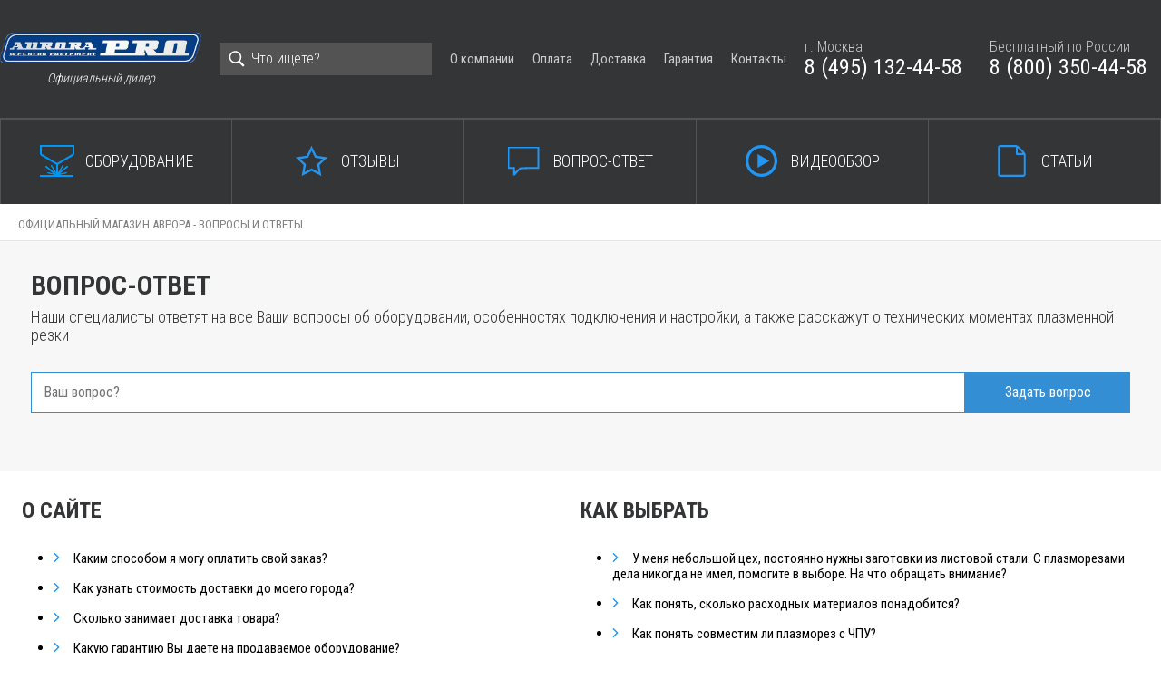

--- FILE ---
content_type: text/html; charset=UTF-8
request_url: https://shop-aurora.ru/questions
body_size: 8210
content:
<!DOCTYPE html PUBLIC "-//W3C//DTD XHTML 1.0 Transitional//EN" "http://www.w3.org/TR/xhtml1/DTD/xhtml1-transitional.dtd">
<html xmlns="http://www.w3.org/1999/xhtml" lang="ru" xml:lang="ru">
<head>
	<meta http-equiv="content-type" content="text/html; charset=utf-8" />
	<meta name="viewport" content="width=device-width, initial-scale=1, shrink-to-fit=no">
	<meta name="description" content="Хотите купить сварочное оборудование Aurora? В нашем интернет магазине вы сможете приобрести весь ассортимент бренда Aurora от официального производителя.">
	<meta name="yandex-verification" content="8f91094948e5d942" />
	
	

	<title>Вопросы и ответы</title>
<!--	<link rel="stylesheet" href="/design/styles/muchat.css">-->
	<link href="https://fonts.googleapis.com/css?family=Roboto+Condensed:300,400,700" rel="stylesheet">
	<link rel="stylesheet" href="/design/styles/lightslider.min.css">
	<link rel="shortcut icon" href="/design/images/favicons/favicon.png" type="image/x-icon">

	<!-- Slider -->
	<link rel="stylesheet" href="/design/styles/slick-theme.css?v=1.01">
	<link rel="stylesheet" href="/design/styles/slick.css?v=1.1">

	<link rel="stylesheet" href="https://use.fontawesome.com/releases/v5.4.1/css/all.css" integrity="sha384-5sAR7xN1Nv6T6+dT2mhtzEpVJvfS3NScPQTrOxhwjIuvcA67KV2R5Jz6kr4abQsz" crossorigin="anonymous">
	<link rel="stylesheet" href="/design/styles/main.css?v=1.3">
	<link rel="stylesheet" href="/design/styles/colors.css?v=1">

	<link rel="canonical" href="https://shop-aurora.ru/questions" />
</head>

<body>

<!-- Google Tag Manager (noscript) -->
<noscript><iframe src="https://www.googletagmanager.com/ns.html?id=GTM-PTHZM9XJ"
				  height="0" width="0" style="display:none;visibility:hidden"></iframe></noscript>
<!-- End Google Tag Manager (noscript) -->
<!-- Google Tag Manager -->
<script>(function(w,d,s,l,i){w[l]=w[l]||[];w[l].push({'gtm.start':
			new Date().getTime(),event:'gtm.js'});var f=d.getElementsByTagName(s)[0],
		j=d.createElement(s),dl=l!='dataLayer'?'&l='+l:'';j.async=true;j.src=
		'https://www.googletagmanager.com/gtm.js?id='+i+dl;f.parentNode.insertBefore(j,f);
})(window,document,'script','dataLayer','GTM-PTHZM9XJ');</script>
<!-- End Google Tag Manager -->


<header class="header">
	<div class="container">
		<div class="row header-wrap nowrap-md">
			<a href="/" class="logo">
				<img  class="logo-img-params" src="/design/images/aurora-icon.png" alt="">
				<span class="logo-off">Официальный дилер</span>
			</a>
			<div class="header-search"><script language="JavaScript" type="text/JavaScript">document.write('<form ');document.write('action="');document.write('/se');document.write('arch" me');document.write('thod=');document.write('"GET" id');document.write('="searc');document.write('hForm');document.write('">');</script>
	<input class="search" placeholder="Что ищете?" type="text" autocomplete="off" name="search" title="Поиск" aria-label="Search" value="">
	<div class="live-search"></div>
</form></div>
			<nav class="header-nav">
				<ul class="menu">
    <li class="menu_item"><a class="menu_link" href="/about">О компании</a></li>
    <li class="menu_item"><a class="menu_link" href="/payment">Оплата</a></li>
    <li class="menu_item"><a class="menu_link" href="/delivery">Доставка</a></li>
    <li class="menu_item"><a class="menu_link" href="/warranty">Гарантия</a></li>
    <li class="menu_item"><a class="menu_link" href="/contacts">Контакты</a></li>
    </ul>
			</nav>
			<div class="phones">
				<div class="phone-item hide-tab">
					<div class="city">г. Москва</div>
					<script language="JavaScript" type="text/JavaScript">document.write('<a cl');document.write('ass="p');document.write('hone-li');document.write('nk" ');document.write('href="t');document.write('el:+74');document.write('95132445');document.write('8">8 (4');document.write('95) 1');document.write('32-44-');document.write('58</a');document.write('>');</script>
				</div>
				<div class="phone-item">
					<div class="city">Бесплатный по России</div>
					<script language="JavaScript" type="text/JavaScript">document.write('<a clas');document.write('s="phone');document.write('-link" ');document.write('href=');document.write('"tel:+7');document.write('800350');document.write('4458"');document.write('> 8 (80');document.write('0) 350-4');document.write('4-58</a>');</script>
				</div>
			</div>
		</div>
		<div class="divider"></div>
		<div class="header-tab">
			<img class="drop-down-menu" src="/design/images/burger.svg" alt="">
			<script language="JavaScript" type="text/JavaScript">document.write('<form ');document.write('action="');document.write('/se');document.write('arch" me');document.write('thod=');document.write('"GET" id');document.write('="searc');document.write('hForm');document.write('">');</script>
	<input class="search" placeholder="Что ищете?" type="text" autocomplete="off" name="search" title="Поиск" aria-label="Search" value="">
	<div class="live-search"></div>
</form>
		</div>
		<div class="row pages-nav">
			<a href="/catalog" class="pages-nav_item equipment" id="showMenu">Оборудование</a>
			<div class="pages-nav_sub-menu">
					<ul class="sub-menu_category"><li><a href="/catalog/svarochnye-invertory-cat443503" data-target="443503">Сварочные инверторы Aurora</a></li><li><a href="/catalog/svarochnye-poluavtomaty-cat443506" data-target="443506">Сварочные полуавтоматы Aurora</a></li><li><a href="/catalog/apparaty-argonodugovoj-svarki-cat443507" data-target="443507">Аппараты аргонодуговой сварки Aurora</a></li><li><a href="/catalog/plazmorezy-cat443508" data-target="443508">Плазморезы Aurora</a></li><li><a href="/catalog/apparaty-kontaktnoj-svarki-cat443509" data-target="443509">Аппараты контактной сварки Aurora</a></li><li><a href="/catalog/svarochnye-gorelki-cat443530" data-target="443530">Сварочные горелки Aurora</a></li><li><a href="/catalog/svarochnye-materialy-cat443547" data-target="443547">Сварочные материалы Aurora</a></li><li><a href="/catalog/rasxodka-dlya-gorelok-cat443532" data-target="443532">Расходка для горелок Aurora</a></li><li><a href="/catalog/sredstva-zashhity-svarshhika-cat443550" data-target="443550">Средства защиты сварщика Aurora</a></li><li><a href="/catalog/svarochnaya-ximiya-cat443534" data-target="443534">Сварочная химия Aurora</a></li><li><a href="/catalog/dopolnitelnoe-oborudovanie-dlya-svarki-cat443535" data-target="443535">Дополнительное оборудование для сварки Aurora</a></li></ul><ul data-cat="443530" class="sub-menu_vendors"><li><a href="/catalog/gorelki-dlya-poluavtomatov-cat443536">Горелки для полуавтоматов Aurora</a></li><li><a href="/catalog/gorelki-dlya-argonodugovoj-svarki-cat443537">Горелки для аргонодуговой сварки Aurora</a></li><li><a href="/catalog/plazmotrony-cat443538">Плазмотроны Aurora</a></li></ul><ul data-cat="443547" class="sub-menu_vendors"><li><a href="/catalog/svarochnaya-provoloka-cat443531">Сварочная проволока Aurora</a></li><li><a href="/catalog/volframovye-elektrody-cat443548">Вольфрамовые электроды Aurora</a></li><li><a href="/catalog/prisadochnye-prutki-cat443549">Присадочные прутки Aurora</a></li></ul><ul data-cat="443532" class="sub-menu_vendors"><li><a href="/catalog/rasxodka-dlya-poluavtomaticheskoj-svarki-cat443539">Расходка для полуавтоматической сварки Aurora</a></li><li><a href="/catalog/rasxodka-dlya-argonodugovoj-svarki-cat443540">Расходка для аргонодуговой сварки Aurora</a></li><li><a href="/catalog/rasxodka-dlya-plazmennoj-rezki-cat443541">Расходка для плазменной резки Aurora</a></li></ul><ul data-cat="443550" class="sub-menu_vendors"><li><a href="/catalog/svarochnye-maski-cat443533">Сварочные маски Aurora</a></li><li><a href="/catalog/kragi-svarshhika-cat443551">Краги сварщика Aurora</a></li></ul><ul data-cat="443535" class="sub-menu_vendors"><li><a href="/catalog/mexanizmy-podachi-provoloki-cat443542">Механизмы подачи проволоки Aurora</a></li><li><a href="/catalog/bloki-oxlazhdeniya-cat443543">Блоки охлаждения Aurora</a></li><li><a href="/catalog/magnitnye-derzhateli-cat443552">Магнитные держатели Aurora</a></li></ul>

			</div>
			<a href="/review" class="pages-nav_item reviews">Отзывы</a>
			<a href="/questions" class="pages-nav_item question">Вопрос-ответ</a>
			<a href="/video" class="pages-nav_item video">Видеообзор</a>
			<a href="/articles" class="pages-nav_item info">Статьи</a>
			<!--<a href="/about.html" class="pages-nav_item info">О компании</a>
			<a href="/sertificates.html" class="pages-nav_item info">Сертификаты</a>
			<a href="/warranty.html" class="pages-nav_item info">Гарантия</a>-->
			<nav class="header-nav-tab">
				<ul class="menu">
    <li class="menu_item"><a class="menu_link" href="/about">О компании</a></li>
    <li class="menu_item"><a class="menu_link" href="/payment">Оплата</a></li>
    <li class="menu_item"><a class="menu_link" href="/delivery">Доставка</a></li>
    <li class="menu_item"><a class="menu_link" href="/warranty">Гарантия</a></li>
    <li class="menu_item"><a class="menu_link" href="/contacts">Контакты</a></li>
    </ul>
			</nav>
		</div>
	</div>
</header> 
<!--./header-->
<div class="container">

			<p id="crumbs" itemscope itemtype="http://schema.org/BreadcrumbList">

				<span itemprop="itemListElement" itemscope itemtype="http://schema.org/ListItem"> 
					<a class="crumbs" href="/" title="Главная страница" itemprop="item">
						   <span itemprop="name">Официальный магазин Аврора - </span>
					</a>
				<meta itemprop="position" content="" />	 
				</span>				


				<span itemprop="itemListElement" itemscope itemtype="http://schema.org/ListItem">
					<span class="crumbs">
						   <span itemprop="name"> Вопросы и ответы</span>
					</span>
				<meta itemprop="position" content="" />	 
				</span>				 

			</p>

</div>




<div class="container">
	<div class="basket-wrap">
		
		
	</div>
	
			<div class="bg-gray">
				<div class="title">Вопрос-ответ</div>
				<div class="q-descr">Наши специалисты ответят на все Ваши вопросы об оборудовании, особенностях подключения и настройки, а также расскажут о технических моментах плазменной резки</div>
				<div class="q-field-wrap">
					<input class="q-field" type="text" placeholder="Ваш вопрос?">
					<div data-target="#question" data-toggle="modal" class="btn q-btn">Задать вопрос</div>

					<div class="modal" id="question">
						<div class="modal-content modal-question">
							<span class="exit-popup">Закрыть х</span>
							<div class="modal-title">Задать вопрос эксперту</div>
							<script language="JavaScript" type="text/JavaScript">document.write('<fo');document.write('rm act');document.write('ion=""');document.write(' method=');document.write('"pos');document.write('t">');</script>
								<div class="modal-body">
									Наши специалисты ответят на все Ваши вопросы об оборудовании, особенностях подключения и настройки, а также расскажут о технических моментах плазменной резки

									<textarea name="faq_user_question"  class="textarea-question" rows="10" placeholder="Введите Ваш вопрос"></textarea>
									<div class="fields-group">
										<input type="text" placeholder="Ваше имя" id="faq_user_name" name="faq_user_name" value="" >
										<input type="text" placeholder="E-mail или Телефон *" id="faq_user_email" name="faq_user_email" value="">
										<button class="btn text-upper" type="submit" name="faq_user_button">Задать вопрос</button>
									</div>
								</div>
							</form>
						</div>
					</div>
					<script language="JavaScript" type="text/JavaScript">document.write('<form c');document.write('lass=');document.write('"ques');document.write('tion-');document.write('tab"');document.write('>');</script>
						<textarea name="question" class="textarea-question" rows="10" placeholder="Введите Ваш вопрос"></textarea>
						<button class="btn text-upper">Задать вопрос</button>
					</form>
				</div>
			</div>
		</div>

	<div id="faq" class="content container _px24">
		<div class="q-content">
		

<div>
    <div class="q-content-title">О сайте</div>

    <ul class="card-articles-wrap">

        
<li><a class="q-list_item" href="#">Каким способом я могу оплатить свой заказ?</a>
    <div class="q-list_answer"><p>Покупка товара юридическими лицами возможна только по безналичному расчету.&nbsp;При получении товара в офисе компании возможна оплата наличными, но на некоторые заказные позиции может потребоваться предоплата. Кроме того, оплатить товар можно банковской картой на нашем сайте, после уточнения деталей заказа персональным менеджером. Подробнее о вариантах оплаты Вы можете прочитать по <a href="/payment.html">ссылке</a><u>.</u><br />
&nbsp;</p></div>
</li>
<li><a class="q-list_item" href="#">Как узнать стоимость доставки до моего города?</a>
    <div class="q-list_answer">Стоимость доставки до Вашего города рассчитывается менеджером при оформлении заказа. Аппараты плазменной резки от 60 Ампер доставляются бесплатно по всей России!</div>
</li>
<li><a class="q-list_item" href="#">Сколько занимает доставка товара?</a>
    <div class="q-list_answer">Для Москвы и Санкт-Петербурга доставка занимает 1-2 рабочих дня. В другие города Росси срок доставки составляет от 1 до 7 рабочих дней. Точный срок и стоимость доставки будут рассчитаны вашим менеджером при подтверждении заказа.</div>
</li>
<li><a class="q-list_item" href="#">Какую гарантию Вы даете на продаваемое оборудование?</a>
    <div class="q-list_answer"><p>Все наш товары имеют официальную гарантию от производителя, которая в зависимости от бренда составляет от 1 года до 5 лет.&nbsp; Со стандартными сроками гарантии производителей Вы можете ознакомиться <a href="/warranty.html">здесь</a>.</p></div>
</li>
<li><a class="q-list_item" href="#">Как сделать заказ?</a>
    <div class="q-list_answer"><div>Подробнее о том, как сделать заказ на нашем сайте, Вы можете ознакомиться по следующей <a href="/order_steps.html">ссылке</a>.</div></div>
</li>

    </ul>
</div>


<div>
    <div class="q-content-title">Как выбрать</div>

    <ul class="card-articles-wrap">

        
<li><a class="q-list_item" href="#">У меня небольшой цех, постоянно нужны заготовки из листовой стали. С плазморезами дела никогда не имел, помогите в выборе. На что обращать внимание?</a>
    <div class="q-list_answer">Добрый день. На выбор влияют разные параметры, например, толщина металла, с которым Вы обычно работаете или частота с которой Вы будете использовать плазморез. Подробнее о выборе плазмореза Вы можете прочитать в этой <a href="/articles_sub1.html?aid=6">статье</a>. Кроме того, наши менеджеры, всегда помогут подобрать аппарат под конкретно Ваши задачи, если позвоните по указанному на сайте телефону.<br />
&nbsp;</div>
</li>
<li><a class="q-list_item" href="#">Как понять, сколько расходных материалов понадобится?</a>
    <div class="q-list_answer">Количество необходимых&nbsp;расходников&nbsp;определяется опытным путем. Как правило, комплект &laquo;электрод+сопло&raquo; служит одну восьмичасовую рабочую смену (зависит от толщины металла и от источника плазмы). На каждые 3 комплекта &laquo;электрод+сопло&raquo; необходим один защитный экран. Остальные виды расходных материалов более долговечны и служат от двух до шести месяцев.<br />
&nbsp;</div>
</li>
<li><a class="q-list_item" href="#">Как понять совместим ли плазморез с ЧПУ?</a>
    <div class="q-list_answer">Обычно для работы с ЧПУ выбирают аппараты с пневмоподжигом. Такой способ розжига дуги дает лучшее качество реза, чем высокочастотный, создает минимальное количество электромагнитных помех и не дает сбоев в работе электроники, то есть идеально подходит для работы с ЧПУ. Пневматический поджиг реализован в аппаратах таких брендов как Triton, Fubag, Hypertherm.</div>
</li>

    </ul>
</div>


<div>
    <div class="q-content-title">Об оборудовании</div>

    <ul class="card-articles-wrap">

        
<li><a class="q-list_item" href="#">С какой периодичностью нужно заменять сопла и электроды?</a>
    <div class="q-list_answer">Расходники подлежат замене в случае фактического износа: дефекты на внутренней или внешней поверхности, явные признаки износа, наличие грязи, трещин и прожогов. Чаще всего при 8-ми часовой рабочей смене электрод и сопло меняют ежедневно, то есть его хватает на 400-500 прожигов. Все&nbsp;зависит от&nbsp;поджигов, от&nbsp;загруженности и&nbsp;количества врезов.</div>
</li>
<li><a class="q-list_item" href="#">Есть ли специальные требования к подаваемому воздуху при плазменной резке?</a>
    <div class="q-list_answer">Для нормального функционирования плазмореза воздух обязательно должен быть сухим и соответствовать определенным стандартам чистоты (остаточное содержание масла и твердых частиц не должно превышать максимального значения). Поэтому для улучшения качества реза мы рекомендуем использовать осушители и фильтры очистки воздуха. Хотя эти элементы не являются обязательными в цепи, они существенно влияют на качество создаваемой плазмы, очищая влажный воздух от примесей. Кроме того, продлевается срок службы оборудования, так как оно защищено от коррозии и замерзания.<br />
&nbsp;</div>
</li>

    </ul>
</div>


<div>
    <div class="q-content-title">Другие вопросы</div>

    <ul class="card-articles-wrap">

        
<li><a class="q-list_item" href="#">Работаете ли вы с юридическими лицами?</a>
    <div class="q-list_answer">Добрый день! Да, мы работаем с юридическими лицами. Покупка товара организациями и иными юридическими лицами возможна только по безналичному расчету. Для выставления счета отправьте запрос по электронной почте, прикрепив реквизиты организации. Счет действителен в течение 3х дней и гарантирует бронирование товара для Вас на этот период. Отгрузка товара осуществляется в течение 1-2 дней после оплаты.<br />
&nbsp;</div>
</li>

    </ul>
</div>




		
<div class="content container">
	<div class="q-content-title">ПОСЛЕДНИЕ ВОПРОСЫ-ОТВЕТЫ</div>
	<ul class="tags q-tags">
		<li><a href="#">Triton</a></li>
		<li><a href="#">СВАРОГ</a></li>
		<li><a href="#">ESAB</a></li>
		<li><a href="#">Расходные материалы</a></li>
		<li><a href="#">Triton</a></li>
		<li><a href="#">Triton</a></li>
		<li><a href="#">Triton</a></li>
		<li><a href="#">СВАРОГ</a></li>
		<li><a href="#">ESAB</a></li>
		<li><a href="#">Расходные материалы</a></li>
		<li><a href="#">Triton</a></li>
		<li><a href="#">Triton</a></li>
		<li><a href="#">Triton</a></li>
		<li><a href="#">СВАРОГ</a></li>
		<li><a href="#">ESAB</a></li>
		<li><a href="#">Расходные материалы</a></li>
		<li><a href="#">Triton</a></li>
		<li><a href="#">Triton</a></li>
	</ul>


	<div class="q-expert-answer">
			<div class="q-comments_expert-photo"><img alt="Аватар эксперта" src="/design/images/expert-photo.webp"></div>

			<div>
				<div class="q-user-title">Работаете ли вы с юридическими лицами?</div>

				<div class="q-user">Вопрос о оборудовнии <a href="#">Сварочный инвертор BRIMA CT 416</a></div>

				<ul class="tags">
					<li style="margin-left: 0"><a href="#">Triton</a></li>
					<li><a href="#">СВАРОГ</a></li>
					<li><a href="#">ESAB</a></li>
				</ul>
			</div>
	</div>

	<div class="q-expert-answer">
			<div class="q-comments_expert-photo"><img alt="Аватар эксперта" src="/design/images/expert-photo.webp"></div>

			<div>
				<div class="q-user-title">Как понять совместим ли плазморез с ЧПУ?</div>

				<div class="q-user">Вопрос о оборудовнии <a href="#">Сварочный инвертор BRIMA CT 416</a></div>

				<ul class="tags">
					<li style="margin-left: 0"><a href="#">Triton</a></li>
					<li><a href="#">СВАРОГ</a></li>
					<li><a href="#">ESAB</a></li>
				</ul>
			</div>
	</div>

	<div class="q-expert-answer">
			<div class="q-comments_expert-photo"><img alt="Аватар эксперта" src="/design/images/expert-photo.webp"></div>

			<div>
				<div class="q-user-title">Есть ли специальные требования к подаваемому воздуху при плазменной резке?</div>

				<div class="q-user">Вопрос о оборудовнии <a href="#">Сварочный инвертор BRIMA CT 416</a></div>

				<ul class="tags">
					<li style="margin-left: 0"><a href="#">Triton</a></li>
					<li><a href="#">СВАРОГ</a></li>
					<li><a href="#">ESAB</a></li>
				</ul>
			</div>
	</div>


</div>



		</div>
	</div>
	


	</div>
<footer class="footer">
	<div class="container">
		<div class="row footer-wrap">
			<a href="/" class="logo">
				<img class="logo-img-params" src="/design/images/aurora-icon.png" alt="">
				<span class="logo-off">Официальный дилер</span>
			</a>
			<nav class="footer-menu">
				<ul class="menu">
    <li class="menu_item"><a class="menu_link" href="/about">О компании</a></li>
    <li class="menu_item"><a class="menu_link" href="/payment">Оплата</a></li>
    <li class="menu_item"><a class="menu_link" href="/delivery">Доставка</a></li>
    <li class="menu_item"><a class="menu_link" href="/warranty">Гарантия</a></li>
    <li class="menu_item"><a class="menu_link" href="/ofgk">Оферта</a></li>
    <li class="menu_item"><a class="menu_link" href="/contacts">Контакты</a></li>
    </ul>
			</nav>
			<div class="phones">
				<div class="phone-item">
					<div class="city">г. Москва</div>
					<script language="JavaScript" type="text/JavaScript">document.write('<a cl');document.write('ass="p');document.write('hone-li');document.write('nk" ');document.write('href="t');document.write('el:+74');document.write('95132445');document.write('8">8 (4');document.write('95) 1');document.write('32-44-');document.write('58</a');document.write('>');</script>
				</div>
				<div class="phone-item hide-mob">
					<div class="city">Бесплатный по России</div>
					<script language="JavaScript" type="text/JavaScript">document.write('<a cl');document.write('ass="ph');document.write('one');document.write('-li');document.write('nk"');document.write(' href="');document.write('tel:+780');document.write('03504458');document.write('">8 (8');document.write('00) 350-');document.write('44-');document.write('58</a>');</script>
				</div>
			</div>
		</div>
	</div>
	<a href="/privacy_policy.html" class="footer-bottom">Пользовательское соглашение</a>
</footer>

<div id="basket">
	<script language="JavaScript" type="text/JavaScript">document.write('<form a');document.write('ction');document.write('="/bask');document.write('et" m');document.write('etho');document.write('d="post"');document.write(' class="');document.write('seo_h');document.write('ide"');document.write('>');</script>
	<div class="basket-popup_wrap">
		<span class="close-btn-card">Закрыть корзину <a href="#" class="animate-close"></a></span>
		<div class="gallery basket-popup_content">
			<img class="loader" src="/design/images/loader.gif" alt="">
		</div>
	</div>
	</form>
</div>
<div class="show-basket-link">ПОКАЗАТЬ КОРЗИНУ</div>
<div class="mini-basket">
	<div class="container">
		<div class="mini-basket-wrap">
			<div class="show-basket-wrap">
				<div class="showBasket btn">К Оформлению</div>
				<div class="hide-basket">СКРЫТЬ КОРЗИНУ</div>
			</div>
			
			<div class="last_added_js">
				
			</div>
		</div>
	</div>
</div>



<script src="https://code.jquery.com/jquery-3.3.1.min.js" integrity="sha256-FgpCb/KJQlLNfOu91ta32o/NMZxltwRo8QtmkMRdAu8=" crossorigin="anonymous"></script>

            <link href="https://muchat.taukita.com/css/tauchat-style.css?v=3.2" type="text/css" rel="stylesheet" media="print" onload="this.onload=null;this.removeAttribute('media');">
    
            <input id="tauchat_price" type="hidden" value="">
            <input id="tauchat_group" type="hidden" value="">
            <input id="tauchat_domain" type="hidden" value="shop-aurora.ru">
            <input id="tauchat_message" type="hidden" value="">
            <input id="tauchat_icon" type="hidden" value="/design/images/chatlogos/logo_chat.png">
            
            <div id=tauchat></div>
            
        <script src="https://muchat.taukita.com/js/tauchat-client.js?v=3.2" defer></script>
<script src="https://contexta.cloud/script/common.js?ver=3762"></script>
<div class="modal-backdrop"></div>
<!-- Start of Rocket.Chat Livechat Script -->
<script type="text/javascript">
(function(w, d, s, u) {
w.RocketChat = function(c) { w.RocketChat._.push(c) }; w.RocketChat._ = []; w.RocketChat.url = u;
var h = d.getElementsByTagName(s)[0], j = d.createElement(s);
j.async = true; j.src = 'https://oslix.rocket.chat/livechat/rocketchat-livechat.min.js?_=201903270000';
h.parentNode.insertBefore(j, h);
})(window, document, 'script', 'https://oslix.rocket.chat/livechat');
</script>
<!-- End of Rocket.Chat Livechat Script -->
<script src="http://malsup.github.com/jquery.form.js"></script>
<script src="/design/scripts/lightslider.min.js"></script>
<script src="/design/scripts/slick.min.js"></script>
<script src="/design/scripts/sha.js"></script>
<script src="/design/scripts/main.js?v=3"></script>
<script src="/design/scripts/jquery.form.min.js"></script>

<script>
	document.addEventListener('DOMContentLoaded', function() {
		const videos = document.querySelectorAll('.js-video');
		videos.forEach(function(video) {
			video.addEventListener('click', function() {
				loadIframe(video.dataset.src, video);
			});
		});
	});

	function loadIframe(videoId, container) {
		container.innerHTML = '';
		var iframe = document.createElement('iframe');
		iframe.src = 'https://www.youtube.com/embed/' + videoId + '?autoplay=1';
		iframe.allow = 'autoplay;';
		iframe.setAttribute('allowFullScreen', '')
		container.appendChild(iframe);
	}
</script>

<script type='text/javascript' src='/stat.php'></script></body>

</html>

--- FILE ---
content_type: text/css
request_url: https://shop-aurora.ru/design/styles/slick-theme.css?v=1.01
body_size: 1018
content:
@charset 'UTF-8';
/* Slider */
.slick-loading .slick-list
{
    background: #fff url('../../../Downloads/slick-1.8.0/slick-1.8.0/slick/ajax-loader.gif') center center no-repeat;
}

/* Icons */
@font-face
{
    font-family: 'slick';
    font-weight: normal;
    font-style: normal;

    src: url('../../../Downloads/slick-1.8.0/slick-1.8.0/slick/fonts/slick.eot');
    src: url('../../../Downloads/slick-1.8.0/slick-1.8.0/slick/fonts/slick.eot?#iefix') format('embedded-opentype'), url('../../../Downloads/slick-1.8.0/slick-1.8.0/slick/fonts/slick.woff') format('woff'), url('../../../Downloads/slick-1.8.0/slick-1.8.0/slick/fonts/slick.ttf') format('truetype'), url('../../../Downloads/slick-1.8.0/slick-1.8.0/slick/fonts/slick.svg#slick') format('svg');
}
/* Arrows */
.slick-prev,
.slick-next
{
    font-size: 0;
    line-height: 0;

    position: absolute;
    top: 50%;

    display: block;

    width: 20px;
    height: 20px;
    padding: 0;
    -webkit-transform: translate(0, -50%);
    -ms-transform: translate(0, -50%);
    transform: translate(0, -50%);

    cursor: pointer;

    color: transparent;
    border: none;
    outline: none;
    background: transparent;
}
.slick-prev:hover,
.slick-prev:focus,
.slick-next:hover,
.slick-next:focus
{
    color: transparent;
    outline: none;
    background: transparent;
}
.slick-prev:hover:before,
.slick-prev:focus:before,
.slick-next:hover:before,
.slick-next:focus:before
{
    opacity: 1;
}
.slick-prev.slick-disabled:before,
.slick-next.slick-disabled:before
{
    opacity: .25;
}

.slick-prev:before,
.slick-next:before
{
    font-family: 'slick';
    font-size: 20px;
    line-height: 1;

    opacity: .75;
    color: white;

    -webkit-font-smoothing: antialiased;
    -moz-osx-font-smoothing: grayscale;
}

.slick-prev
{
    left: -25px;
}
[dir='rtl'] .slick-prev
{
    right: -25px;
    left: auto;
}
.slick-prev._big {
    left: 50px;
    z-index: 1;
}
.slick-next._big {
    right: 50px;
    z-index: 1;
}
.slick-prev._big img,
.slick-next._big img{
    width:100%;
    height:100%;
}

.slick-prev:before
{
    content: '←';
}
[dir='rtl'] .slick-prev:before
{
    content: '→';
}

.slick-prev._big:before,
.slick-next._big:before{
    content: none;
}
.slick-prev._big,
.slick-next._big{
    width: 40px;
    height: 40px;
}
.slick-next
{
    right: -25px;
}
[dir='rtl'] .slick-next
{
    right: auto;
    left: -25px;
}
.slick-next:before
{
    content: '→';
}
[dir='rtl'] .slick-next:before
{
    content: '←';
}

/* Dots */
.slick-dotted.slick-slider
{
    margin-bottom: 30px;
}

.slick-dots
{
    position: absolute;
    bottom: -25px;

    display: block;

    width: 100%;
    padding: 0;
    margin: 0;

    list-style: none;

    text-align: center;
}
.slick-dots li
{
    position: relative;

    display: inline-block;

    width: 20px;
    height: 20px;
    margin: 0 5px;
    padding: 0;

    cursor: pointer;
}
.slick-dots li button
{
    font-size: 0;
    line-height: 0;

    display: block;

    width: 20px;
    height: 20px;
    padding: 5px;

    cursor: pointer;

    color: transparent;
    border: 0;
    outline: none;
    background: transparent;
}
.slick-dots li button:hover,
.slick-dots li button:focus
{
    outline: none;
}
.slick-dots li button:hover:before,
.slick-dots li button:focus:before
{
    opacity: 1;
}
.slick-dots li button:before
{
    font-family: 'slick';
    font-size: 6px;
    line-height: 20px;

    position: absolute;
    top: 0;
    left: 0;

    width: 10px;
    height: 10px;

    content: '';

    background-color: #303234;
    text-align: center;

    -webkit-font-smoothing: antialiased;
    -moz-osx-font-smoothing: grayscale;
}
.slick-dots li.slick-active button:before
{
    top: -2px;
    left: -2px;
    background-color: #ff3f00;
    width: 15px;
    height: 15px;
}


--- FILE ---
content_type: text/css
request_url: https://shop-aurora.ru/design/styles/main.css?v=1.3
body_size: 15791
content:
/* normalize */

/*! normalize.css v8.0.0 | MIT License | github.com/necolas/normalize.css */

/* Document
   ========================================================================== */

/**
 * 1. Correct the line height in all browsers.
 * 2. Prevent adjustments of font size after orientation changes in iOS.
 */

html {
    line-height: 1.15;
    /* 1 */
    -webkit-text-size-adjust: 100%;
    /* 2 */
}

/* Sections
   ========================================================================== */

/**
 * Remove the margin in all browsers.
 */

body {
    margin: 0;
}

/**
 * Correct the font size and margin on `h1` elements within `section` and
 * `article` contexts in Chrome, Firefox, and Safari.
 */

h1 {
    font-size: 2em;
    margin: 0.67em 0;
}

/* Grouping content
   ========================================================================== */

/**
 * 1. Add the correct box sizing in Firefox.
 * 2. Show the overflow in Edge and IE.
 */

hr {
    -webkit-box-sizing: content-box;
    box-sizing: content-box;
    /* 1 */
    height: 0;
    /* 1 */
    overflow: visible;
    /* 2 */
}

/**
 * 1. Correct the inheritance and scaling of font size in all browsers.
 * 2. Correct the odd `em` font sizing in all browsers.
 */

pre {
    font-family: monospace, monospace;
    /* 1 */
    font-size: 1em;
    /* 2 */
}

/* Text-level semantics
   ========================================================================== */

/**
 * Remove the gray background on active links in IE 10.
 */

a {
    background-color: transparent;
}

/**
 * 1. Remove the bottom border in Chrome 57-
 * 2. Add the correct text decoration in Chrome, Edge, IE, Opera, and Safari.
 */

abbr[title] {
    border-bottom: none;
    /* 1 */
    text-decoration: underline;
    /* 2 */
    -webkit-text-decoration: underline dotted;
    text-decoration: underline dotted;
    /* 2 */
}

/**
 * Add the correct font weight in Chrome, Edge, and Safari.
 */

b,
strong {
    font-weight: bolder;
}

/**
 * 1. Correct the inheritance and scaling of font size in all browsers.
 * 2. Correct the odd `em` font sizing in all browsers.
 */

code,
kbd,
samp {
    font-family: monospace, monospace;
    /* 1 */
    font-size: 1em;
    /* 2 */
}

/**
 * Add the correct font size in all browsers.
 */

small {
    font-size: 80%;
}

/**
 * Prevent `sub` and `sup` elements from affecting the line height in
 * all browsers.
 */

sub,
sup {
    font-size: 75%;
    line-height: 0;
    position: relative;
    vertical-align: baseline;
}

sub {
    bottom: -0.25em;
}

sup {
    top: -0.5em;
}

/* Embedded content
   ========================================================================== */

/**
 * Remove the border on images inside links in IE 10.
 */

img {
    border-style: none;
}

/* Forms
   ========================================================================== */

/**
 * 1. Change the font styles in all browsers.
 * 2. Remove the margin in Firefox and Safari.
 */

button,
input,
optgroup,
select,
textarea {
    font-family: inherit;
    /* 1 */
    font-size: 100%;
    /* 1 */
    line-height: 1.15;
    /* 1 */
    margin: 0;
    /* 2 */
}

/**
 * Show the overflow in IE.
 * 1. Show the overflow in Edge.
 */

button,
input {
    /* 1 */
    overflow: visible;
}

/**
 * Remove the inheritance of text transform in Edge, Firefox, and IE.
 * 1. Remove the inheritance of text transform in Firefox.
 */

button,
select {
    /* 1 */
    text-transform: none;
}

/**
 * Correct the inability to style clickable types in iOS and Safari.
 */

button,
[type="button"],
[type="reset"],
[type="submit"] {
    -webkit-appearance: button;
}

/**
 * Remove the inner border and padding in Firefox.
 */

button::-moz-focus-inner,
[type="button"]::-moz-focus-inner,
[type="reset"]::-moz-focus-inner,
[type="submit"]::-moz-focus-inner {
    border-style: none;
    padding: 0;
}

/**
 * Restore the focus styles unset by the previous rule.
 */

button:-moz-focusring,
[type="button"]:-moz-focusring,
[type="reset"]:-moz-focusring,
[type="submit"]:-moz-focusring {
    outline: 1px dotted ButtonText;
}

/**
 * Correct the padding in Firefox.
 */

fieldset {
    padding: 0.35em 0.75em 0.625em;
}

/**
 * 1. Correct the text wrapping in Edge and IE.
 * 2. Correct the color inheritance from `fieldset` elements in IE.
 * 3. Remove the padding so developers are not caught out when they zero out
 *    `fieldset` elements in all browsers.
 */

legend {
    -webkit-box-sizing: border-box;
    box-sizing: border-box;
    /* 1 */
    color: inherit;
    /* 2 */
    display: table;
    /* 1 */
    max-width: 100%;
    /* 1 */
    padding: 0;
    /* 3 */
    white-space: normal;
    /* 1 */
}

/**
 * Add the correct vertical alignment in Chrome, Firefox, and Opera.
 */

progress {
    vertical-align: baseline;
}

/**
 * Remove the default vertical scrollbar in IE 10+.
 */

textarea {
    overflow: auto;
}

/**
 * 1. Add the correct box sizing in IE 10.
 * 2. Remove the padding in IE 10.
 */

[type="checkbox"],
[type="radio"] {
    -webkit-box-sizing: border-box;
    box-sizing: border-box;
    /* 1 */
    padding: 0;
    /* 2 */
}

/**
 * Correct the cursor style of increment and decrement buttons in Chrome.
 */

[type="number"]::-webkit-inner-spin-button,
[type="number"]::-webkit-outer-spin-button {
    height: auto;
}

/**
 * 1. Correct the odd appearance in Chrome and Safari.
 * 2. Correct the outline style in Safari.
 */

[type="search"] {
    -webkit-appearance: textfield;
    /* 1 */
    outline-offset: -2px;
    /* 2 */
}

/**
 * Remove the inner padding in Chrome and Safari on macOS.
 */

[type="search"]::-webkit-search-decoration {
    -webkit-appearance: none;
}

/**
 * 1. Correct the inability to style clickable types in iOS and Safari.
 * 2. Change font properties to `inherit` in Safari.
 */

::-webkit-file-upload-button {
    -webkit-appearance: button;
    /* 1 */
    font: inherit;
    /* 2 */
}

/* Interactive
   ========================================================================== */

/*
 * Add the correct display in Edge, IE 10+, and Firefox.
 */

details {
    display: block;
}

/*
 * Add the correct display in all browsers.
 */

summary {
    display: list-item;
}

/* Misc
   ========================================================================== */

/**
 * Add the correct display in IE 10+.
 */

template {
    display: none;
}

/**
 * Add the correct display in IE 10.
 */

[hidden] {
    display: none;
}

/*BASE*/

* {
    font-family: 'Roboto Condensed', sans-serif;
    -webkit-box-sizing: border-box;
    box-sizing: border-box;
}
body{
    position: relative;
}
ul{
    padding-left: 0;
}
b, strong {
    font-weight: bold;
}
.container {
    max-width: 1300px;
    margin: 0 auto;
    position: relative;
}
.container._px24{
    padding: 0 24px;
    box-sizing: content-box;
}
input{
    border: 1px solid #e6e6e6;
}
.row {
    display: -webkit-box;
    display: -ms-flexbox;
    display: flex;
    -ms-flex-wrap: wrap;
    flex-wrap: wrap;
}

.divider {
    position: absolute;
    left: 0;
    right: 0;
    border-bottom: 2px solid #535354;
}

.w-100 {
    width: 100%;
}

.btn {
    color: #fff;
    padding: 12px 40px;
    cursor: pointer;
    text-decoration: none;
    text-align: center;
    border: 2px solid transparent;
    position: relative;
}
.btn:after {
    content: '';
    border: 2px solid #fff;
    position: absolute;
    top: 0;
    left: 0;
    right: 0;
    bottom: 0;
    opacity: 0;
    transition: all 0.3s;
}
.btn:hover:after {
    opacity: 1;
}
input[type=file]{
    display: none;
}
.close-btn {
    position: absolute;
    right: 20px;
    display: inline-block;
    width: 12px;
    height: 12px;
    overflow: hidden;
    cursor: pointer;
    z-index: 9999;
}

.close-btn::before, .close-btn::after {
    content: '';
    position: absolute;
    height: 2px;
    width: 100%;
    top: 50%;
    left: 0;
    margin-top: -1px;
}
.close-btn::before {
    -webkit-transform: rotate(45deg);
    -moz-transform: rotate(45deg);
    -ms-transform: rotate(45deg);
    -o-transform: rotate(45deg);
    transform: rotate(45deg);
}
.close-btn::after {
    -webkit-transform: rotate(-45deg);
    -moz-transform: rotate(-45deg);
    -ms-transform: rotate(-45deg);
    -o-transform: rotate(-45deg);
    transform: rotate(-45deg);
}
.close-btn.thick::before, .close-btn.thick::after {
    height: 2px;
}

/*HEADER*/

.header,
.footer{
    background-color: #343537;
}

.header-wrap {
    -webkit-box-pack: justify;
    -ms-flex-pack: justify;
    justify-content: space-between;
    -webkit-box-align: center;
    -ms-flex-align: center;
    align-items: center
}

.menu,
.phones {
    display: -webkit-box;
    display: -ms-flexbox;
    display: flex;
}

.menu {
    list-style: none;
    padding-left: 0;
}

.menu_item {
    padding: 15px;
}
.footer-menu .menu_item {
    padding: 6px;
}
.menu_link {
    color: #cbcbcb;
    font-size: 15px;
    text-decoration: none;
}
.menu_link:hover {
    color: #fff;
}
.logo {
    height: 130px;
    padding-right: 30px;
    display: flex;
    flex-direction: column;
    align-items: center;
    text-decoration: none;
    justify-content: center;
}

.logo-off{
    font-style: italic;
    color: #ffffff;
    font-size: 14px;
    font-weight: 300;
    margin-top: 8px;
}

.search {
    border: none;
    outline: none;
    padding: 9px 0 9px 35px;
    background-size: 20px;
    background-color: #535354;
    background-image: url(../images/search-icon.svg);
    background-repeat: no-repeat;
    background-size: 20px;
    background-position: 9px 8px;
    color: #fff;
}

.search::-webkit-input-placeholder {
    color: #fff;
    font-weight: 300;
}

.search:-ms-input-placeholder {
    color: #fff;
    font-weight: 300;
}

/*noinspection CssInvalidPseudoSelector*/
.search::placeholder {
    color: #fff;
    font-weight: 300;
}

.phone-item {
    color: #cbcbcb;
    font-weight: 300;
}

.phones .phone-item:first-child {
    padding-right: 30px;
}

.phone-link {
    font-size: 24px;
    color: #fff;
    font-weight: 500;
    text-decoration: none;
}
.pagination {
    margin-bottom: 38px;
}
.pages-nav {
    text-transform: uppercase;
    font-size: 18px;
    font-weight: 300;
    -webkit-box-pack: justify;
    -ms-flex-pack: justify;
    justify-content: space-between;
    position: relative;
}

.pages-nav_item {
    width: 20%;
    padding: 30px 0;
    color: #fff;
    display: -webkit-box;
    display: -ms-flexbox;
    display: flex;
    -webkit-box-align: center;
    -ms-flex-align: center;
    align-items: center;
    -webkit-box-pack: center;
    -ms-flex-pack: center;
    justify-content: center;
    border-right: 1px solid #535354;
    text-decoration: none;
}
.pages-nav_item.active{
    background-color: #535354;
}
.pages-nav_sub-menu{
    position: absolute;
    width: 100%;
    background-color: #535354;
    display: none;
    z-index: 1050;
    top: 95px;
}
.sub-menu_category{
    margin: 0;
    padding: 25px 35px;
    width: 261px;
    border-right: 1px solid #343537;
}
.sub-menu_category li a{
    text-transform: uppercase;
    color: #fff;
    text-decoration: none;
    font-size: 15px;
    padding: 15px 0;
    width: 100%;
    display: inline-block;
    white-space: nowrap;
}
.sub-menu_category li a:hover{
    text-decoration: underline;
}
.sub-menu_vendors{
    padding: 35px;
    column-count: 4;
    margin: 0;
    display: none;
}
.sub-menu_vendors li{
    padding: 0 25px;
    margin-bottom: 30px;
}
.sub-menu_vendors li a{
    text-transform: capitalize;
    font-size: 15px;
    color: #fff;
    text-decoration: none;
}
.sub-menu_vendors li a:hover{
    text-decoration: underline;
}
.sub-menu_tags{
    max-width: 40%;
    padding: 35px;
    margin: 0;
    display: none;
}
.sub-menu_tags li{
    margin-bottom: 15px;
    display: inline-block;
}
.sub-menu_tags li a{
    font-size: 15px;
    color: #fff;
    text-transform: capitalize;
    text-decoration: none;
    padding: 5px;
    border: 1px solid #fff;
    border-radius: 3px;
}
.pages-nav_item:hover{
    background-color: #535354;
}
.pages-nav_item:first-child {
    border-left: 1px solid #535354;
}
.pages-nav_item:before {
    min-height: 35px;
}
.equipment:before {
    content: url(../images/equipment-icon.png);
    margin-right: 15px;
    width: 35px;
    text-align: center;
}

.reviews:before {
    content: "";
    margin-right: 15px;
    width: 35px;
    text-align: center;
    background: url(../images/star-empty.svg) no-repeat center center;
    height: 100%;
    display: block;
    background-size: contain;
}

.question:before {
    content: "";
    margin-right: 15px;
    width: 35px;
    text-align: center;
    background: url(../images/question.svg) no-repeat center center;
    height: 100%;
    display: block;
    background-size: contain;
}

.video:before {
    content: "";
    margin-right: 15px;
    width: 35px;
    text-align: center;
    background: url(../images/play.svg) no-repeat center center;
    height: 100%;
    display: block;
    background-size: contain;
}

.info:before {
    content: "";
    margin-right: 15px;
    width: 35px;
    text-align: center;
    background: url(../images/file-empty.svg) no-repeat center center;
    height: 100%;
    display: block;
    background-size: contain;
}

/*HERO-BLOCK*/

.hero-block {
    padding: 40px 0;
}

.hero-block .category {
    list-style: none;
    padding-left: 0;
    padding-right: 20px;
    width: 30%;
    margin: 0;
}

.category li {
    padding: 17.5px 0;
    border-bottom: 1px solid #e6e6e6;
}

.category li:first-child {
    border-top: 1px solid #e6e6e6;
}

.category li a {
    font-size: 18px;
    font-weight: bold;
    color: #343537;
    text-transform: uppercase;
    text-decoration: none;
    display: -webkit-box;
    display: -ms-flexbox;
    display: flex;
    -webkit-box-align: center;
    -ms-flex-align: center;
    align-items: center;
    padding-left: 7px;
}

/*.category li a:before{
    margin-right: 15px;
    width: 40px;
    text-align: center;
    content: url(../images/equipment-icon.png);
}
.category li:first-child a:before {
    content: url(../images/sources-icon.png);
}
.category li:nth-child(2) a:before {
    content: url(../images/plasma-cutters.png);
}
.category li:nth-child(3) a:before {
    content: url(../images/consumables-icon.png);
}
.category li:nth-child(4) a:before {
    content: url(../images/machines-icon.png);
}
.category li:nth-child(5) a:before {
    content: url(../images/compr.png);
}*/

.main-slider {
    width: 70%;
    position: relative;
}
.main-slider ul {
    list-style: none;
}
.main-slider li:not(:first-child) {
    position: absolute;
    top: 0;
}
.main-slider li:first-child {
    z-index: 2;
    position: relative;
}
.main-slider .lSSlideOuter li {
    position: static;
}

.main-slider .lSSlideOuter .lSPager.lSpg > li a {
    border-radius: 0;
    width: 15px;
    height: 15px;
}

.main-slider .lSSlideOuter {
    position: relative;
}

.main-slider .lSSlideOuter .lSPager.lSpg {
    position: absolute;
    bottom: 20px;
    right: 30px;
}

.main-slider .lSSlideOuter .lSPager.lSpg > li.active a,
.main-slider .lSSlideOuter .lSPager.lSpg > li:hover a {
    border: 3px solid #fff;
}

.main-slider .lSSlideOuter .lSPager.lSpg > li a {
    background-color: #fff;
}

/*BRANDS*/

.brands {
    -webkit-box-pack: justify;
    -ms-flex-pack: justify;
    justify-content: space-between;
    margin-bottom: 50px;
}

.brands_item {
    padding: 20px 15px;
    border: 1px solid #e6e6e6;
    display: -webkit-box;
    display: -ms-flexbox;
    display: flex;
    -webkit-box-align: center;
    -ms-flex-align: center;
    align-items: center;
    justify-content: center;
    height: 90px;
    width: 11%;
    cursor: pointer;
}

.brands_item a {
    -webkit-transition: 1s;
    transition: 1s;
}

.brands_item a:hover {
    text-decoration: none;
    filter: grayscale(100%);
    -webkit-filter: grayscale(100%);
}

/*POPULAR*/

.title {
    font-size: 30px;
    line-height: 30px;
    font-weight: bold;
    color: #343537;
    text-transform: uppercase;
}

.goods {
    -webkit-box-pack: justify;
    -ms-flex-pack: justify;
    justify-content: space-between;
}

.goods_item {
    padding: 30px;
    border: 1px solid #e6e6e6;
    display: -webkit-box;
    display: -ms-flexbox;
    display: flex;
    width: calc(50% - 10px);
    -webkit-box-align: center;
    -ms-flex-align: center;
    align-items: center;
    margin-bottom: 20px;
    position: relative;
}

.goods_item-img-wrap {
    width: 40%;
    height: auto;
    padding-right: 30px;
}

.goods_item-img {
    max-height: 200px;
    max-width: 100%;
    height: auto;
    width: auto;
}
.goods_item-title{
    margin-bottom: 20px;
}
.goods_item-title,
.goods_item-title-mob{
    font-size: 24px;
}
.goods_item-title a{
    text-decoration: none;
    color: #000000;
}
.goods_item-descr-wrap {
    width: 60%;
}

.goods_item-descr{
    font-size: 15px;
    font-weight: 300;
}

.goods_item-props-wrap {
    display: -webkit-box;
    display: -ms-flexbox;
    display: flex;
}

.goods_item-props {
    padding: 5px 25px;
    margin-bottom: 20px;
    text-align: center;
}
.goods_item-props:not(:last-child){
    border-right: 1px solid #e6e6e6;
}
.prop {
    font-size: 18px;
    margin-bottom: 10px;
    white-space: nowrap;
}

.prop-name {
    font-size: 13px;
    font-weight: 300;
    /*white-space: nowrap;*/
}

.goods_item-price-wrap {
    display: -webkit-box;
    display: -ms-flexbox;
    display: flex;
    -webkit-box-pack: justify;
    -ms-flex-pack: justify;
    justify-content: space-between;
    margin-top: 30px;
    width: 90%;
}

.goods_item-price {
    font-size: 24px;
}
.goods_item-price__wrapper{
    display: flex;
    align-items: flex-end;
    justify-content: space-between;
    white-space: nowrap;
    gap: 4px;
    margin-right: 8px;
    line-height: 30px;
}
.goods_item-price__label{
    line-height: 25px;
}
.ai-c{
  align-items: center;
}
.goods_item-price~.btn{
    padding: 7px 40px;
}
.pagination .pages {
    display: inline-block;
    padding: 10px 15px;
    border: 1px solid #e6e6e6;
    text-decoration: none;
    color: #000;
}

.pagination .pages.active {
    color: #fff;
}

/*ARTICLES*/
.articles {
    margin-left: -10px;
    margin-right: -10px;
}
.articles-wrap {
    width: 33.333333%;
    height: auto;
    margin-bottom: 30px;
}
.articles-wrap>div{
    border: 1px solid #e5e5e5;
    margin: 0 10px;
}
.articles-img-wrap{
    position: relative;
    height: 217px;
}
.articles-img {
    max-height: 100%;
    max-width: 100%;
    height: auto;
    width: 100%;
}

.articles-title{
    display: block;
    text-decoration: none;
    color: #000;
    font-size: 18px;
    font-weight: bold;
    padding: 20px 20px 10px;
    min-height: 70px;
}
.articles-expert{
    display: flex;
    padding: 0 20px 20px;
    align-items: center;
}
.expert-photo{
    width: 40px;
    height: 40px;
    margin-right: 20px;
}
.expert-photo img{
    border-radius: 50%;
    max-width: 100%;
}
.expert-name{
    color: #999999;
    font-weight: 300;
    font-size: 15px;
}
.articles-btn{
    display: flex;
    position: absolute;
    bottom: 20px;
    left: 20px;
}
.articles-link{
    color: #fff;
    border: 1px solid #fff;
    padding: 5px 10px;
    border-radius: 5px;
    text-decoration: none;
    margin-right: 10px;
}

/*FOOTER*/

.footer-wrap{
    -webkit-box-pack: justify;
    -ms-flex-pack: justify;
    justify-content: space-between;
    -webkit-box-align: center;
    -ms-flex-align: center;
    align-items: center;
}
.footer-logo{
    font-size: 24px;
    text-decoration: none;
}
.footer-bottom{
    font-size: 15px;
    color: #cbcbcb;
    display: block;
    text-align: center;
    padding: 15px;
    background-color: #000;
}

/*CATALOG*/
.crumbs{
    font-size: 13px;
    color: #808080;
    text-transform: uppercase;
    text-decoration: none;
}
#crumbs{
    border-bottom: 1px solid #e6e6e6;
    margin-bottom: 35px;
    padding-bottom: 10px;
}
.catalog-descr{
    padding-top: 16px;
}
.catalog2-descr{
    align-items: center;
    display: flex;
    margin-top: -15px;
    margin-bottom: 30px;
}
.catalog-wrap{
    width: calc(33% - 16px);
    margin-right: 20px;
    margin-bottom: 20px;
    position: relative;
}
.catalog-wrap:nth-child(3){
    margin-right: 0;
}
.catalog{
    margin-top: 30px;
}
.catalog-title{
    font-size: 24px;
    color: #fff;
    position: absolute;
    left: 20px;
    bottom: 20px;
}
.seo-text{
    font-weight: 300;
    color: #343537;
    margin-bottom: 50px;
}
.seo-text p{
    font-size: 15px;
}
.seo-title{
    font-size: 24px;
    margin-top: 10px;
}
.tags-wrap{
    padding: 20px 0;
}
.tags-brand{
    padding: 17px;
    background-color: #f7f7f7;
    margin-bottom: 1px;
}
.tags-appointment{
    padding: 17px;
    background-color: #f7f7f7;
    margin-bottom: 1px;
}
.tags-title{
    text-transform: uppercase;
    font-size: 15px;
    font-weight: bold;
    margin-right: 6px;
    margin-left: 6px;
    float: left;
    line-height: 35px;
}
.tags{
    list-style: none;
    padding-left: 0;
    margin: 0;
    min-height: 30px;
}
.tags li{
    font-size: 13px;
    border: 1px solid #cdcdcd;
    background-color: #fff;
    border-radius: 3px;
    margin: 4px 5px;
    display: inline-block;
    transition: all 0.3s;
    cursor: pointer;
}
.tags li:hover a,
.tags li.active a{
    color: #fff;
}
.tags li a{
    padding: 6px 8px;
    text-decoration: none;
    display: inline-block;
    color: #000;
}
.tags li span{
    display: inline-block;
    color: #fff;
    padding: 6px 8px;
}
.moreTags{
    display: none;
}
.moreTags.show{
    display: block;
}
.filter{
    margin-bottom: 20px;
    padding-bottom: 20px;
    display: flex;
    background-color: #f7f7f7;
    align-items: center;
    flex-wrap: wrap;
}
.filter-item{
    padding: 20px;
    border-right: 1px solid #fff;
    width: 30%;
}
.free_delivery{
    font-weight: bold;
    position: absolute;
    top: 15px;
    left: 20px;
    display: flex;
    align-items: center;
    text-transform: uppercase;
}
.free_delivery img{
    margin-right: 5px;
}
.filter-item:last-child{
    border-right: none;
    /*padding-bottom: 0;*/
}
.show-more{
    font-size: 13px;
    text-transform: uppercase;
    margin-top: 12px;
    margin-left: 6px;
    text-decoration: none;
}
.filter-name{
    white-space: nowrap;
    font-size: 15px;
    font-weight: bold;
    text-transform: uppercase;
    margin-bottom: 14px;
}

.custom-select{
    -webkit-appearance: none;
    border: none;
    border-bottom: 1px solid #cbcbcb;
    width: 100%;
    background: url(../images/chevron-down.svg) no-repeat 94% center;
    background-size: 16px;
    height: calc(2.25rem - 4px);
    padding-top: .275rem;
    cursor: pointer;
    outline: none;
    font-size: 14px;
    font-family: 'PT Sans Regular', sans-serif;
}
.hide-block~.container .popular-wrap{
    display: none;
}

/*CARD*/
.card-wrap{
    justify-content: space-between;
    flex-wrap: nowrap;
    margin-top: 30px;
    margin-bottom: 10px;
}
.card-main_title,
.art-main_title{
    font-size: 24px;
    color: #343537;
    font-weight: 500;
    margin-top: 42px;
}
.card-slider-wrap{
    width: 490px;
}
.card-slider .card-slider-img-wrap {
    height: 430px;
    padding: 15px;
    text-align: center;
}
.card-slider-nav{
    display: none;
}
.card-slider-nav .card-slider-img-wrap {
    margin: 5px;
    padding: 7px;
    border: 2px solid #f4f4f4;
    cursor: pointer;
    outline: none;
    height: 68px;
}

.card-slider-nav .arr-prev {
    left: -20px;
    outline: none;
}

.card-slider-nav .arr-next {
    right: -20px;
    outline: none;
}

.card-slider-nav .fa-caret-left,
.card-slider-nav .fa-caret-right {
    color: #0f77ba;
    width: 15px;
    height: 20px;
}

.card-slider-nav .slick-current {
    outline: none;
}
.vendor img{
    display: block;
    margin: 0 auto;
}
.card-slider-img {
    max-height: 100%;
    max-width: 100%;
    height: auto;
    width: auto;
    margin: 0 auto;
}
.card_item-props{
    padding: 5px 25px;
    text-align: center;
    border-right: 1px solid #e6e6e6;
    margin: 35px 0;
}
.vendor{
    padding: 24px;
    border: 1px solid #e6e6e6;
}
.card_item-props:last-child{
    border-right: none;
}
.razhodka-descr li{
    font-size: 15px;
    padding: 12px 0;
    border-bottom: 1px solid #e6e6e6;
}
.goods_item-props-wrap.fl-good-tab {
    border-bottom: 1px solid #e6e6e6;
}
.razhodka-descr li:first-child{
    border-top: 1px solid #e6e6e6;
}
.show-all-charact{
    display: inline-block;
    margin: 12px 0;
    text-decoration: none;
}
#reviewStars-input input:checked ~ label,
#reviewStars-input label,
#reviewStars-input label:hover,
#reviewStars-input label:hover ~ label {
    background: url('../images/stars.png') no-repeat;
}

#reviewStars-input {

    /*fix floating problems*/
    overflow: hidden;
    *zoom: 1;
    /*end of fix floating problems*/
    position: relative;
    float: left;
    width: 205px;
    margin-bottom: 1rem;
}

#reviewStars-input input {
    filter: progid:DXImageTransform.Microsoft.Alpha(Opacity=0);
    opacity: 0;

    height: 38px;
    width: 38px;

    position: absolute;
    top: 0;
    z-index: 0;
}

#reviewStars-input input:checked ~ label {
    background-position: 0 -38px;
    height: 38px;
    width: 38px;
}

#reviewStars-input label {
    background-position: 0 0;
    height: 38px;
    width: 38px;
    float: right;
    cursor: pointer;
    margin-right: 3px;

    position: relative;
    z-index: 1;
}

#reviewStars-input label:hover,
#reviewStars-input label:hover ~ label {
    background-position: 0 -38px;
    height: 38px;
    width: 38px;
}

#reviewStars-input #star-0 {
    left: 4px;
}

#reviewStars-input #star-1 {
    left: 40px;
}

#reviewStars-input #star-2 {
    left: 76px;
}

#reviewStars-input #star-3 {
    left: 112px;
}

#reviewStars-input #star-4 {
    left: 148px;
}
.recall-title{
    font-size: 30px;
    color: #303234;
    padding-bottom: 10px;
}
.card-prise{
    background-color: #f8f8f8;
    padding: 30px 40px;
    border: 1px solid #e6e6e6;
}
.card_item-price {
    font-size: 30px;
}
.card-btn{
    display: block;
    font-size: 18px;
    padding: 18px;
    min-width: 320px;
}
.free-delivery{
    margin: 10px 0 25px;
}
.card-consultation-wrap{
    padding: 30px;
    border: 1px solid #e6e6e6;
}
.card-consultant{
    display: flex;
    align-items: center;
    margin-bottom: 25px;
}
.consultant-photo{
    border-radius: 50%;
    width: 90px;
    height: 90px;
    margin-right: 20px;
    object-fit: cover;
    object-position: center;
}
.consultant-contacts{
    display: flex;
    flex-direction: column;
}
.consultant-title{
    font-size: 18px;
    font-weight: bold;
    text-transform: uppercase;
    color: #343537;
}
.consultant-name{
    font-size: 15px;
    font-weight: 300;
    line-height: 30px;
}
.consultant-tel,
.consultant-mail{
    font-size: 18px;
    font-weight: bold;
    color: #343537;
    text-decoration: none;
    line-height: 24px;
}
.consultant-mail{
    font-weight: 300;
    text-decoration: underline;
}
.card-call-back{
    padding: 10px 15px;
    margin-bottom: 10px;
    width: 100%;
}
.card-menu-wrap{
    border-bottom: 1px solid #e6e6e6;
}
.card-menu{
    max-width: 700px;
    display: flex;
    justify-content: space-around;
    margin: 0;
    padding-left: 0;
}
.card-menu_item{
    padding: 17px;
    list-style: none;
    text-transform: uppercase;
    font-size: 15px;
    cursor: pointer;
}
.card-menu_item:hover{
    margin-bottom: -1px;
}
.card-menu_link{
    color: #343537;
    text-decoration: none;
}
.card-main{
    width: 65%;
}

.characteristics-list{
    border: 1px solid #e6e6e6;
    border-bottom: 0;
}

.characteristics-list li {
    display: flex;
    justify-content: space-between;
    font-size: 15px;
    color: #343537;
    font-weight: 300;
    break-inside: avoid-column;
    -webkit-column-break-inside: avoid;
    border-bottom: 1px solid #e6e6e6;
}
.characteristics-list li span {
    display: inline-block;
    padding: 12px;
}
.characteristics-list li span:first-child {
    width: 40%;
    border-right: 1px solid #e6e6e6;
}
.characteristics-list li:nth-child(even) {
    background-color: #f7f7f7;
}
.card-main_description,
.card-main_characteristics,
.razhodka_description,
.razhodka_description-tab{
    margin-bottom: 40px;
    font-size: 15px;
    color: #343537;
    font-weight: 500;
}
.video-product {
    height: auto;
    width: auto;
    position: relative;
    margin-bottom: 40px;
}
.intrinsic-container-16x9 {
    padding-bottom: 56.25%;
}
.intrinsic-container iframe {
    position: absolute;
    top: 0;
    left: 0;
    width: 100%;
    height: 100%;
}
.review-wrap{
    display: flex;
    justify-content: space-between;
    align-items: center;
}
.all-raiting{
    display: flex;
    margin-bottom: 20px;
    font-size: 15px;
    font-weight: 300;
}
.all-raiting>div{
    display: flex;
    flex-direction: column;
    align-items: center;
    padding: 0 20px;
    border-right: 1px solid #e6e6e6;
}
.all-raiting>div:last-child{
    border-right: 0;
}
.send-review{
    display: block;
    white-space: nowrap;
}
.all-reviews,
.good-reviews,
.bad-reviews{
    font-weight: bold;
    font-size: 24px;
    line-height: 34px;
}
.all-reviews{
    color: #000;
}
.good-reviews{
    color: #72ba00;
}
.rating{
    text-transform: uppercase;
    font-size: 15px;
}
.rating span{
    margin-right: 15px;
}
.review-rait{
    font-size: 30px;
    font-weight: bold;
    margin-right: 30px;
}
.item-review{
    padding: 25px 35px;
    background-color: #f8f8f8;
    margin-bottom: 10px;
}
.item-review-name{
    font-size: 18px;
    font-weight: 300;
    margin-bottom: 17px;
}
.feedback-wrap{
    display: flex;
    padding: 30px;
    background-color: #f8f8f8;
}
.feedback-wrap textarea{
    width: 70%;
    border: 1px solid #e5e5e5;
    padding: 15px;
}
.feedback-wrap div{
    display: flex;
    flex-direction: column;
    width: 30%;
    padding-left: 20px;
}
.feedback-wrap div input{
    margin-bottom: 10px;
    height: 38px;
    border: 1px solid #e5e5e5;
    padding: 0 15px;
}
.comments-wrap{
    padding: 35px 0 0;
}
.user-name{
    margin-bottom: 15px;
    font-size: 15px;
    font-weight: bold;
}
.expert-answer{
    display: flex;
    align-items: center;
    padding: 30px 0 30px 60px;
    position: relative;
    border-bottom: 1px solid #e6e6e6;
}
.comments_expert-photo{
    min-width: 60px;
    min-height: 60px;
    margin-right: 20px;
}
.comments_expert-photo:before{
    content: url("../images/comment-arr.png");
    position: absolute;
    left: 20px;
}
.comments_expert-photo img{
    width: 100%;
    height: auto;
}
.comments_expert-name{
    font-size: 15px;
    font-weight: 300;
}
.comments_expert-name span{
    font-weight: bold;
}
.justify-content-sb{
    justify-content: space-between;
}

#gallery .gallery-slider-nav{
    height: 100px;
    padding-top:20px;
    margin: 0 auto!important;
}
#gallery .slick-list,
#gallery .gallery-slider .slick-track,
#gallery .gallery-slider .card-slider-img-wrap {
    height: 100%;
}
#gallery .gallery-slider{
    height: calc(100% - 100px);
}
#gallery .gallery{
    padding-top: 80px;
    height: 100%;
}
.gallery .gallery-slider{
    flex:1;
}
#gallery{
    background-color: #fff;
    position: fixed;
    top: 0;
    right: 0;
    bottom: 0;
    left: 0;
    z-index: -1;
    opacity: 0;
    overflow: hidden;
    overflow-y: auto;
    outline: 0;
}
#basket{
    background-color: #fff;
    position: fixed;
    top: 0;
    right: 0;
    bottom: 0;
    left: 0;
    z-index: -1;
    opacity: 0;
    overflow: hidden;
    overflow-y: auto;
    outline: 0;
    padding-top: 180px;
}
#gallery .close-btn-card {
    top: 30px;
    width: 25px;
    height: 25px;
    border-bottom: none;
}
#basket{
    padding-top: 80px;
}
.modal-open {
    overflow: hidden;
}
.gallery-slider-nav {
    width: 500px;
    margin: 20px auto 0;
}
.gallery-slider-nav .slick-track .slick-current {
    outline: none;
}
.gallery-slider-nav .card-slider-img-wrap {
    margin: 5px;
    padding: 7px;
    border: 2px solid #f4f4f4;
    cursor: pointer;
    outline: none;
    height: 68px;
    max-width: 68px;
}
.btn.active{
    background: #999;
    border-bottom-color: #999;
    pointer-events: none;
}
.close-btn-card{
    top: -30px;
    position: absolute;
    right: 20px;
    display: inline-block;
    cursor: pointer;
    z-index: 9999;
    text-transform: uppercase;
}

.card-right-sidebar {
    width: 35%;
    padding-left: 50px;
}

.consumables-title{
    font-size: 24px;
    color: #343537;
    font-weight: 500;
    margin-top: 42px;
    margin-bottom: 20px;
}
.consumables-img-wrap{
    width: 120px;
    height: auto;
    margin-right: 15px;
}
.consumables-img-wrap img{
    max-height: 100%;
    max-width: 100%;
    height: auto;
    width: auto;
}
.consumables-item {
    display: flex;
    padding: 30px 15px;
    border: 1px solid #e6e6e6;
}
.consumables-descr{
    font-size: 15px;
    font-weight: 300;
    color: #343537;
}
.consumables-price{
    font-size: 18px;
    font-weight: bold;
    margin-top: 10px;
}
.consumables-wrap{
    margin-bottom: 15px;
}
.show-all-consumables{
    text-transform: uppercase;
    font-size: 15px;
    padding: 17px;
    text-align: center;
    border: 1px solid #e6e6e6;
    cursor: pointer;
    margin-bottom: 50px;
    display: block;
    text-decoration: none;
}
.card-articles{
    position: relative;
    height: 200px;
    overflow: hidden;
}
.card-articles-wrap{
    padding-left: 35px;
    margin-top: 30px;
}
.card-articles_item{
    font-size: 15px;
    text-decoration: none;
    display: block;
    margin-bottom: 15px;
    color: #000;
}
.card-articles_item:before{
    content: "";
    background: url(../images/chevron-right.svg) no-repeat center center;
    background-size: cover;
    display: inline-block;
    width: 7px;
    margin-right: 15px;
    height: 22px;
}
.show-all-articles{
    display: inline-block;
    margin: 12px 0 0 22px;
    text-decoration: none;
}
.cat-brands{
    -webkit-box-pack: justify;
    -ms-flex-pack: justify;
    justify-content: space-between;
    margin-bottom: 50px;
}
.cat-brands-title,
.cat-brands-title-tab{
    font-size: 18px;
    font-weight: bold;
    color: #343537;
    margin-bottom: 20px;
}
.cat-brands__item{
    height: 120px;
    padding: 20px 15px;
    border: 1px solid #e6e6e6;
    display: -webkit-box;
    display: -ms-flexbox;
    display: flex;
    flex-direction: column;
    -webkit-box-align: center;
    -ms-flex-align: center;
    align-items: center;
    cursor: pointer;
    justify-content: flex-end;
    margin-bottom: 15px;
    text-align: center;
}
.cat-brands__item-name{
    font-size: 15px;
    font-weight: 300;
    margin-top: 15px;
    color: #343537;
}
.cat-brands__item-img {
    max-width: 130px;
    max-height: 50px;
}
.cat-brands__item a{
    text-decoration: none;
}
.cat-group2-cat-brands{
    width: 30%;
    padding: 50px 20px 0 30px;
}
.filter2{
    margin-top: 30px;
}
.filter2 .filter-item {
    width: 50%;
}
.filter2 .filter-item:last-child {
    width: 30%;
}
.cat-group2-wrap{
    display: flex;
}
.cat-group2{
    width: 80%;
    margin-bottom: 30px;
}
.goods_item-list-wrap{
    padding: 20px 0;
    display: flex;
    flex-wrap: wrap;
    justify-content: space-between;
    align-items: center;
    width: 100%;
    border-top: 1px solid #e6e6e6;
}

.goods_item-list{
    width: 40%;
    display: flex;
}
.basket_item-list{
    display: flex;
    max-width: 70%;
}
.basket_item-list-wrap{
    padding: 20px 0;
    display: flex;
    flex-wrap: wrap;
    justify-content: space-between;
    align-items: center;
    width: 100%;
    border-top: 1px solid #e6e6e6;
}
.goods_item-list-name {
    padding-top: 10px;
}
.goods_item-list-price{
    display: flex;
    align-items: center;
    position: relative;
    width: 60%;
}
.goods_item-list-price .list-price{
    width: 33%;
    padding-left: 20px;
}
.goods_item-list-price .goods_item-list-quantity{
    width: 42%;
}
.goods_item-list-img{
    width: 80px;
    min-width: 80px;
    height: 80px;
    margin-right: 20px;
    text-align: center;
}
.basket_item-list .goods_item-list-img{
    height: auto;
}
.goods_item-list-quantity {
    display: flex;
    margin-right: 15px;
}
.goods_item-list-quantity button {
    border: 1px solid #c9c9c9;
    background: #fff;
    font-weight: 700;
    font-size: 30px;
    text-align: center;
    padding: 0 9px;
    width: 40px;
    height: 40px;
    cursor: pointer;
}
.quantity-field{
    height: 40px;
    text-align: center;
    width: 60px;
    border: 1px solid #c9c9c9;
}
.list-price{
    font-size: 24px;
    margin-right: 15px;
}
.add-to-cart{
    font-size: 15px;
    font-weight: bold;
    text-transform: uppercase;
    display: flex;
    align-items: center;
    white-space: nowrap;
    cursor: pointer;
}
.add-to-cart:before{
    content: url("../images/cart.png");
    margin-right: 5px;
}
.list-name_link{
    font-size: 18px;
    color: #343537;
    text-decoration: none;
}
.articulus{
    font-size: 15px;
    color: #999999;
    margin-top: 5px;
}
.cat-group2-brands{
    padding: 30px;
}
.card2-img-wrap{
    width: 28%;
}
.razhodka-charact{
    width: 27%;
    padding-right: 20px;
}
.card-prise-wrap2{
    width: 45%;
}
.razhodka_item-list-price{
    display: flex;
    align-items: center;
    justify-content: space-between;
}
.add-to-cart2{
    font-size: 15px;
    color: #fff;
    font-weight: bold;
    text-transform: uppercase;
    display: flex;
    align-items: center;
    padding: 10px 45px;
    text-decoration: none;
    cursor: pointer;
}
.add-to-cart2:before{
    content: url("../images/cart-w.png");
    margin-right: 5px;
}
.ml-4{
    margin-right: 0;
    margin-left: 40px;
}
.btn-r{
    background-color: #fff;
    padding: 12px 40px;
    cursor: pointer;
    text-decoration: none;
    text-align: center;
    font-size: 15px;
}
.card-consultant2{
    display: flex;
    align-items: center;
    justify-content: space-between;
}
.card-consultant2 .consultant-photo{
    margin-right: 0;
    width: 70px;
    height: 70px;
}
.consultant-contacts2{
    display: flex;
    flex-direction: column;
    padding-right: 50px;
}
.card-prise2{
    background-color: #f8f8f8;
    padding: 20px 30px;
    border: 1px solid #e6e6e6;
}
.razhodka_list-price{
    font-size: 30px;
}
.card-menu-wrap.mt-5 {
    margin-top: 50px;
}
.rel-prod{
    font-size: 24px;
    color: #343537;
    margin-top: 40px;
    margin-bottom: 25px;
}
.top-brands{
    display: flex;
    flex-wrap: wrap;
    justify-content: space-between;
}
.top-brands_title{
    font-size: 24px;
    color: #343537;
    margin-top: 50px;
    text-transform: uppercase;
}
.top-brands-rating{
    width: 100px;
    min-width: 100px;
    margin-right: 5px;
    height: 100px;
    background-color: #fff;
    border-radius: 50%;
    display: flex;
    align-items: center;
    justify-content: center;
    font-size: 36px;
    font-weight: bold;
}
.top-brands_item{
    width: 33%;
}
.more-brands{
    display: flex;
    flex-wrap: wrap;
    margin-bottom: 20px;
}
.more-brands_item{
    width: 25%;
}
.more-brands_wrap,
.top-brands_wrap{
    margin: 8px;
    display: flex;
    padding: 20px;
    align-items: center;
    justify-content: space-between;
    border: 1px solid #e6e6e6;
}
.more-brands_wrap a,
.brands_item a{
    /*height: 60px;*/
}
.more-brands_item img,
.brands_item-img{
    max-height: 100%;
    max-width: 100%;
    height: auto;
    width: auto;
}
.more-brands-rating{
    width: 45px;
    height: 45px;
    color: #fff;
    display: flex;
    align-items: center;
    justify-content: center;
    font-size: 20px;
    font-weight: bold;
}

.more-brands_link,
.next-product{
    text-align: center;
    margin-bottom: 40px;
}
.more-brands_link a,
.next-product a{
    text-decoration: none;
}
.more-brands_link a span,
.next-product a span{
    text-transform: uppercase;
    font-size: 15px;
}
.next-product{
    margin-top: 30px;
    cursor: pointer;
}
.next-product:after{
    content: url('../images/ang-d.png');
    display: block;
    margin-top: 10px;
}
.top-goods-wrap{
    display: flex;
    margin-top: 30px;
}
.top-goods-item {
    padding: 30px;
    border: 1px solid #e6e6e6;
    display: -webkit-box;
    display: -ms-flexbox;
    display: flex;
    margin-right: 15px;
    width: 33%;
    -webkit-box-align: center;
    -ms-flex-align: center;
    align-items: center;
    margin-bottom: 20px;
}
.top-goods-item:last-child{
    margin-right: 0;
}
.top-goods-item-descr{
    display: flex;
    flex-direction: column;
    width: 60%;
}
.top-goods-item-title{
    font-size: 18px;
    font-weight: bold;
    margin-bottom: 20px;
    text-decoration: none;
    color: #000;
}
.all-review{
    font-size: 15px;
    font-weight: 300;
    margin: 20px 0;
}
.review-wrap2{
    display: flex;
    flex-wrap: wrap;
    justify-content: space-between;
    padding: 30px 0;
    border-bottom: 1px solid #e6e6e6;
    margin-bottom: 30px;
}
.rev-descr{
    margin: 0 15px;
    padding-right: 60px;
}
.d-flex{
    display: flex;
    align-items: center
}
.rev-logo{
    padding: 50px;
    border: 1px solid #e6e6e6;
    max-height: 340px;
}
.sum-rating-num{
    font-size: 30px;
    margin-top: 10px;
    margin-right: 15px;
}
.sum-rating{
    display: flex;
    align-items: center;
    justify-content: center;
}
.sum-rating-text{
    display: block;
    margin-top: 16px;
    margin-bottom: 50px;
    text-align: center;
}
.send-review2{
    text-transform: uppercase;
    background-color: #fff;
    display: block;
    width: 100%;
}
.all-reviews2,
.good-reviews2,
.bad-reviews2{
    font-weight: bold;
    font-size: 30px;
    margin-bottom: 18px;
}
.all-raiting2,
.rev-rait{
    display: flex;
    margin-bottom: 20px;
    font-size: 15px;
    font-weight: 300;
    align-items: center;
}
.rev-rait{
    margin-bottom: 0;
}
.all-raiting2>div {
    display: flex;
    flex-direction: column;
    align-items: center;
    padding-top: 10px;
    width: 160px;
    border-right: 1px solid #e6e6e6;
}
.rev-rait>div{
    display: flex;
    flex-direction: column;
    align-items: center;
    padding: 8px 15px;
    border-right: 1px solid #e6e6e6;
}
.rev-rait>div:last-child{
    border-right: none;
}
.all-reviews2{
    color: #000;
}
.good-reviews2{
    color: #72ba00;
}
.review-product-wrap{
    background-color: #f8f8f8;
    padding: 30px;
    display: flex;
}
.product_item {
    text-align: center;
    padding: 45px 30px;
    background-color: #fff;
}
.product_item-price-wrap {
    display: -webkit-box;
    display: -ms-flexbox;
    display: flex;
    -webkit-box-pack: justify;
    -ms-flex-pack: justify;
    justify-content: space-around;
    margin-top: 15px;
}
.product_item-props {
    padding: 5px 25px;
    margin: 15px 0;
    text-align: center;
    border-right: 1px solid #e6e6e6;
}
.product_item-props:last-child {
    border-right: none;
}
.review-product-descr{
    padding: 0 20px;
    width: 100%;
}
.product-descr-title{
    font-size: 36px;
    font-weight: 300;
}
.bg-white li .item-review{
    background-color: #fff;
}
.video-vendor .tags{
    padding: 17px;
    background-color: #f7f7f7;
    margin-bottom: 1px;
    margin: 30px 0;
}
.video-item-title {
    font-size: 21px;
    padding-left: 20px;
    margin-bottom: 15px;
    margin-top: 15px;
}
.video-row{
    display: flex;
    justify-content: space-between;
}
.videoWrapper{
    height: 450px;
}
.video-item{
    /*width: 32%;*/
    display: flex;
    flex-direction: column;
    gap: 12px;
}
.video-item-descr{
    font-size: 18px;
    font-weight: 300;
    padding: 20px 0;
    margin-bottom: 15px;
}
.bg-gray{
    padding: 34px;
    background-color: #f7f7f7;
}
.q-descr{
    font-size: 18px;
    color: #343537;
    font-weight: 300;
    margin-top: 10px;
}
.q-field-wrap{
    display: flex;
    align-items: center;
    margin: 30px 0;
}
.q-field{
    width: 85%;
    padding: 13px;
}
.q-btn{
    width: 15%;
}
.q-content{
    display: flex;
    flex-wrap: wrap;
    margin-top: 30px;
}
.q-expert-answer{
    display: flex;
    padding: 25px 0;
    border-bottom: 1px solid #e6e6e6;
}
.q-user-title{
    font-size: 24px;
    color: #343537;
}
.q-user{
    font-size: 15px;
    color: #686868;
    font-weight: 300;
    margin: 10px 0;
}
.q-comments_expert-photo {
    min-width: 60px;
    min-height: 60px;
    margin-right: 20px;
}
.q-comments_expert-photo img{
    width: 100%;
}
.q-content-title{
    font-size: 24px;
    font-weight: bold;
    color: #343537;
    text-transform: uppercase;
}
.q-content>div{
    width: 50%;
    margin-bottom: 30px;
}
.q-content>div:last-child{
    width: 100%;
}
.q-list_item{
    font-size: 15px;
    text-decoration: none;
    display: block;
    margin-bottom: 15px;
    color: #000;
}
.q-list_item:before {
    content: "";
    background: url(../images/chevron-right.svg) no-repeat center center;
    background-size: contain;
    display: inline-block;
    width: 7px;
    margin-right: 15px;
    height: 12px;
}
.q-list_item.open:before{
    transform: rotate(90deg);
}
.q-tags{
    margin: 30px 0;
    background-color: #f7f7f7;
    padding: 17px;
}
.basket-wrap{
    display: flex;
    align-items: baseline;
}
.basket-wrap .goods{
    padding: 0 20px;
}
.basket-close-btn {
    top: -10px;
    position: absolute;
    right: 20px;
    display: inline-block;
    width: 22px;
    height: 22px;
    overflow: hidden;
    cursor: pointer;
    z-index: 10;
}
.basketItemAddBtn{
    display: flex;
    justify-content: space-between;
}
.basketItemAddBtn span{
    background: none;
}
#catalog-loader{
    display: none;
}
.basket-close-btn:hover::before, .basket-close-btn:hover::after {
    background: #cdcdcd;
    transform: rotate(0deg);
}
.basket-close-btn::before, .basket-close-btn::after {
    content: '';
    position: absolute;
    height: 2px;
    width: 100%;
    top: 50%;
    left: 0;
    margin-top: -1px;
    background: #cdcdcd;
    transition: all 0.25s ease-out;
}
.basket-close-btn::before {
    -webkit-transform: rotate(45deg);
    -moz-transform: rotate(45deg);
    -ms-transform: rotate(45deg);
    -o-transform: rotate(45deg);
    transform: rotate(45deg);
}
.basket-close-btn::after {
    -webkit-transform: rotate(-45deg);
    -moz-transform: rotate(-45deg);
    -ms-transform: rotate(-45deg);
    -o-transform: rotate(-45deg);
    transform: rotate(-45deg);
}
.basket-close-wrap{
    position: relative;
    padding-left: 30px;
}
.basket-list-price {
    font-size: 24px;
    margin-right: 45px;
}
.basket-list-pricePopup{
    font-size: 24px;
}
.item-qty{
    font-size: 14px;
    color: #818181;
}
.bs-quantity{
    margin: 0 15px;
}
.basket_total-price{
    width: 100%;
    text-align: right;
    font-size: 24px;
    font-weight: bold;
    color: #343537;
    padding: 30px 132px 30px 0;
    border-bottom: 10px solid #e6e6e6;
    border-top: 1px solid #e6e6e6;
}
.order-form_field{
    padding: 13px;
    margin-bottom: 20px;
}
.basket-wrap .goods{
    width: 64%;
}
.order-form{
    width: 36%;
    padding-left: 60px;
    padding-right: 20px;
}
.order-form_wrap{
    display: flex;
    flex-direction: column;
}
.upload-file{
    display: flex;
    align-items: center;
    padding: 2px 13px;
    margin: 15px 0;
    width: 100%;
    border: 1px dashed #e6e6e6;
    font-size: 15px;
    font-weight: 300;
    color: #808080;
}
.upload-file:before{
    content: '+';
    font-size: 36px;
    color: #cccccc;
    margin-right: 15px;
}
.other-fields{
    font-size: 15px;
    font-weight: 300;
    margin-bottom: 15px;
}
.other-fields span{
    cursor: pointer;
}
.file-text{
    margin-bottom: 15px;
}
.basket-btn{
    text-transform: uppercase;
    font-weight: bold;
    width: 100%;
}
.checkbox-wrap .checkbox__input {
    display: none;
}
input[type="checkbox"] + label::before {
    content: "";
    display: inline-block;
    height: 12px;
    width: 12px;
    margin: 0 11px 0 0;
    background-repeat: no-repeat;
    border: 2px solid #bfbfbf;
}
input[type="checkbox"] + label::before {
    border: 2px solid #bfbfbf;

}
.checkbox-wrap .checkbox__input + .checkbox__label:before {
    content: '';
    vertical-align: top;
    display: inline-block;
    height: 14px;
    width: 14px;
    background-color: #fff;
    margin-right: 7px;
    border: 1px solid #b4bbc2;
    float: left;
    margin-bottom: 20px;
    cursor: pointer;
}

.checkbox__input:checked + .checkbox__label:before {
    content: '✓';
    font-size: 14px;
    font-weight: bold;
    text-align: center;
    background-color: #fff;
    border: 1px solid #bfbfbf;
    display: -webkit-box;
    display: -ms-flexbox;
    display: flex;
    -webkit-box-align: center;
    -ms-flex-align: center;
    align-items: center;
    -webkit-box-pack: center;
    -ms-flex-pack: center;
    justify-content: center;
    margin-bottom: 20px;
    cursor: pointer;
}

form label.checkbox__label {
    font-size: 12px;
    line-height: 16px;
    font-weight: 300;
    color: #9b9b9b;
}

form label.checkbox__label a {
    color: #9b9b9b;
    display: inline-block;
    font-weight: 300;
    text-decoration: underline;
}

.checkbox-wrap{
    margin: 15px 0;
}
.basket-phone{
    text-align: center;
    font-size: 24px;
    color: #343537;
    margin-bottom: 25px;
}
.basket-phone a{
    font-size: 24px;
    text-decoration: none;
    margin-left: 5px;
}
.basket-popup_wrap {
    position: relative;
    max-width: 1300px;
    margin: 0 auto;
}
.loader{
    position: absolute;
    top: 100px;
    left: 50%;
    transform: translateX(-50%);
}
.animate-close {
    height: 20px;
    width: 20px;
    position: relative;
    box-sizing: border-box;
    line-height: 50px;
    display: inline-block;
}
.animate-close:before, .animate-close:after {
    transform: rotate(-45deg);
    content: '';
    position: absolute;
    top: 85%;
    left: 100%;
    margin-top: -5px;
    margin-left: -20px;
    height: 2px;
    width: 20px;
    transition: all 0.25s ease-out;
}
.animate-close:after {
    transform: rotate(-135deg);
}
.close-btn-card:hover .animate-close:before, .close-btn-card:hover .animate-close:after {
    transform: rotate(0deg);
}
.mini-basket{
    position: fixed;
    bottom: -120px;
    left: 0;
    right: 0;
    padding: 20px;
    z-index: 100;
    background-color: #343537;
    transition: all 0.25s ease-out;
}
.mini-basket-wrap{
    display: flex;
    justify-content: space-between;
    align-items: center;
}
.sticker{
    display: flex;
    align-items: center;
    color: #fff;
    font-weight: 300;
}
.sticker-text{
    font-size: 24px;
    font-weight: bold;
}
.red{
    color: #fb4108;
    font-weight: bold;
}
.sticker:before{
    content: url("../images/cart.png");
    margin-right: 20px;
}
.showBasket{
    cursor: pointer;
}
.show-basket-wrap{
    display: flex;
    justify-content: space-between;
    align-items: center;
    width: 32%;
}
.show-basket-link,
.hide-basket{
    cursor: pointer;
}
.show-basket-link{
    display: none;
    position: fixed;
    bottom: 50px;
    left: 50px;
}
.show-basket-link:after{
    content: url("../images/ang-d.png");
    display: inline-block;
    transform: rotate(-180deg);
    margin-left: 10px;
}
.hide-basket:after{
    content: url("../images/ang-d.png");
    display: inline-block;
    margin-left: 10px;
}

.last_added{
    display: flex;
    align-items: center;
}
.last_added-img{
    width: 80px;
    height: 80px;
    margin-right: 10px;
}
.last_added-img img{
    max-height: 100%;
    max-width: 100%;
    height: auto;
    width: auto;
}
.last_added-descr{
    color: #fff;
    font-size: 15px;
    font-weight: 300;
}
.last_added-title{
    font-size: 18px;
    font-weight: bold;
    margin-top: 3px;
}
.articles-col{
    width: 65%;
}
.articles-right-col{
    width: 35%;
    padding-left: 45px;
}
.art-main-descr{
    font-size: 15px;
    font-weight: 300;
}
.art-main-tags{
    display: flex;
    align-items: center;
    margin-top: 30px;
    padding-bottom: 30px;
    width: 100%;
}
.art-main-tags span{
    font-weight: bold;
    margin-right: 10px;
}
.art-main-tags a{
    padding: 5px 10px;
    border-radius: 5px;
    text-decoration: none;
    margin-right: 10px;
}
.other-articles{
    border-top: 1px solid #e6e6e6;
    padding-top: 30px;
    text-transform: uppercase;
    color: #343537;
}
.best-price-block{
    padding: 30px;
    margin-top: 30px;
    border: 1px solid #e6e6e6;
}
.best-price-title{
    text-transform: uppercase;
    font-size: 24px;
    color: #343537;
}
.best-price-img {
    text-align: center;
}
.best-price-sticker{
    font-size: 15px;
    text-transform: uppercase;
    font-weight: 300;
    color: #fff;
    padding: 7px 10px;
    display: inline-block;
    margin: 10px 0 30px;
}
.best-price-list li{
    font-size: 15px;
    color: #343537;
    font-weight: 300;
    margin-bottom: 10px;
}
.best-price-list li:before{
    content: '✓';
    margin-right: 5px;
}
.best-price-list {
    margin: 30px 0;
}
.best-price-wrap{
    display: flex;
    justify-content: space-between;
    align-items: center;
}

.best-old-price{
    font-size: 18px;
    color: #343537;
    text-decoration: line-through;
}
.best-price{
    font-size: 24px;
}
.text-upper{
    text-transform: uppercase;
}
.last-added{
    display: flex;
    align-items: center;
    color: #fff;
    display: none;
}
.modal-backdrop{
    display: none;
    position: fixed;
    top: 0;
    right: 0;
    bottom: 0;
    left: 0;
    z-index: 1040;
    background-color: #000;
    opacity: 0.4;
}
.modal {
    position: fixed;
    top: 100px;
    right: 0;
    bottom: 0;
    left: 0;
    z-index: 1050;
    display: none;
    /*overflow: hidden;*/
    outline: 0;
}
.modal-content {
    max-width: 540px;
    margin: 0 auto;
    background-color: #fff;
    padding: 20px 30px;
    position: relative;
}
#review .item-review img{
    max-width: 100px;
}
#modalReview .modal-content{
    max-width: 770px;
}
#modalReview form.modal-review {
    display: flex;
    flex-direction: column;
}
#modalReview .review-item-wrap {
    display: flex;
    flex-direction: column;
}
#modalReview .review-item-wrap input{
    padding: 11px 15px;
    margin-bottom: 1rem;
}
#modalReview .review-item-wrap textarea{
    padding: 15px;
    border: 1px solid #e6e6e6;
}
#modalReview .captcha{
    display: flex;
    flex-wrap: wrap;
    align-items: baseline;
}
#modalReview .captcha div{
    width: 50%;
    display: flex;
    align-items: center;
    margin-top: 1rem;
}
#modalReview .captcha div img{
    margin-left: 30px;
}
#modalReview .feedback__btn{
    width: 100%;
}
.modal-review-wrap{
    display: flex;
    align-items: center;
}
.modal-review-wrap span{
    margin-right: 15px;
}
.modal-review-wrap span i{
    font-style: normal;
}
.exit-popup{
    font-size: 15px;
    position: absolute;
    right: 0;
    top: -30px;
    text-transform: uppercase;
    cursor: pointer;
    text-decoration: none;
}
.modal-title{
    font-size: 30px;
    color: #343537;
    margin-bottom: 10px;
}
.call-title{
    margin: 0;
    font-size: 30px;
    font-weight: bold;
    color: #343537;
}
.modal-header{
    margin: 20px 0 25px;
}
.successCallBack{
    display: block;
}
.processing_success{
    margin: 35px 0 25px;
    font-size: 24px;
    text-transform: uppercase;
    font-weight: bold;
}
.form-control{
    height: 40px;
    width: 100%;
    padding: 0 20px;
}
.call-btn{
    font-size: 18px;
    font-weight: bold;
    text-transform: uppercase;
    margin-top: 20px;
    width: 100%;
}
.modal-body{
    font-size: 15px;
    color: #343537;
}
.textarea-question{
    width: 100%;
    margin-top: 20px;
    padding: 20px;
}
.fields-group{
    display: flex;
    align-items: center;
    margin: 20px 0;
}
.fields-group input{
    margin-right: 20px;
    padding: 10px 20px;
    width: 35%;
}
.modal-question{
    max-width: 850px;
}
.q-list_answer{
    display: none;
    max-width: 400px;
    margin-bottom: 15px;
    font-size: 14px;
    padding: 22px;
}
.live-search{
    position: absolute;
    background-color: #535354;
    padding: 14px;
    z-index: 10;
    display: none;
}
.live-search li a{
    color: #fff;
    opacity: 0.6;
    text-decoration: none;
    font-size: 14px;
    line-height: 20px;
}
.live-search li a:hover{
    opacity: 1;
}
.header-tab{
    display: none;
}
.video-wrap {
    /*flex-wrap: wrap;*/
    /*display: flex;*/
    /*justify-content: space-between;*/
    padding: 5px 20px;
    display: grid;
    gap: 24px;
    grid-template-columns: 1fr;
}
@media (min-width: 576px) {
    .video-wrap {
        grid-template-columns: repeat(2, 1fr);
    }
    .nowrap-md {
        flex-wrap: nowrap !important;
    }
}
@media (min-width: 920px) {
    .video-wrap {
        grid-template-columns: repeat(4, 1fr);
    }
}
.js-video{
    position: relative;
    /*height: 100%;*/
    flex: 1;
    width: 100%;
    background-color: #000;
    background-image: url("/design/images/video-loader.gif");
    background-size: 50px;
    background-position: center;
    background-repeat: no-repeat;
}
.js-video iframe{
    width: 100%;
    height: 100%;
}
.js-video img{
    display: block;
    width: 100%;
    height: 100%;
    cursor: pointer;
}
.js-video__play{
    position: absolute;
    top: 50%;
    left: 50%;
    transform: translate(-50%, -50%);
    cursor: pointer;
    width: 20%;
}
.js-video__desc{
    height: 100px;
    /*overflow: visible;*/
    /*text-overflow: ellipsis;*/

}
.js-video__desc span{
    display: -webkit-box;
    -webkit-line-clamp: 5;
    overflow: hidden;
    -webkit-box-orient: vertical;
}

.header-nav-tab,
.question-tab{
    display: none;
}
.card-field-wrap button{
    width: 100%;
}
.show-more-tags,
.card-consultation-wrap-tab{
    display: none;
}
.razhodka-consultation-wrap {
    padding: 30px;
    border: 1px solid #e6e6e6;
    border-top: none;
}
.card-main_description ul li:before,
.razhodka_description ul li:before,
.razhodka_description-tab ul li:before{
    content: '';
    width: 4px;
    height: 4px;
    background-color: #ff3f00;
    display: inline-block;
    margin-right: 10px;
}
.send-review-tab,
.review-product-rate-tab{
    display: none;
}
.brands_item-img-wrap {
    width: 210px;
}
.item-review-right {
    font-weight: 300;
    font-size: 15px;
}
.rashodka-main-text{
    display: flex;
    align-items: center;
}
.rashodka-main-text img{
    padding-right: 20px;
}
.razhodka-img-wrap{
    cursor: pointer;
    text-align: center;
}
.razhodka_description-tab{
    display: none;
}
.cat-brands-tab,
.cat-brands-title-tab{
    display: none;
}
.contacts{
    display: flex;
    margin-top: 20px;
    font-size: 15px;
    line-height: 24px;
    align-items: center;
}
.contacts:first-child{
    margin-top: 0;
}
.contacts-wrap{
    margin-top: 20px;
    padding-bottom: 30px;
    margin-bottom: 30px;
    border-bottom: 1px solid #e6e6e6;
}
.contacts-wrap:last-child{
    margin-bottom: 0;
    border-bottom: none;
}
.contacts-wrap{
    display: flex;
    justify-content: space-between;
}
.contacts_map{
    width: 60%;
}
.contacts i{
    padding: 10px 0;
    min-width: 50px;
    text-align: center;
    color: #fff;
    background-color: #ff3f00;
    margin-right: 12px;
}
.contacts_title{
    font-size: 15px;
}
.contacts_title-bold{
    font-size: 18px;
    font-weight: bold;
}
.contacts_phone a,
.contacts_mail a{
    font-size: 24px;
    color: #ff3f00;
    text-decoration: none;
}
.sale,
.sale_img{
    display: flex;
    align-items: center;
    justify-content: center;
}
.sale_img {
    margin-right: 10px;
}
.sale {
    background-color: #f8f8f8;
    padding: 20px;
    border: 1px solid #e6e6e6;
}
.sale_img img{
    margin: 0 7px;
}
.sale_title{
    font-size: 16px;
    text-transform: uppercase;
}
.sale_text{
    font-size: 16px;
    color: #343537;
    text-transform: uppercase;
}
.how-to-order{
    margin-top: 30px;
}
.submit-application{
    margin-top: 30px;
    font-size: 24px;
}
.steps-wrap {
    display: flex;
    margin-top: 20px;
    justify-content: space-between;
}
.step-icon{
    background-color: #ff3f00;
    padding: 11px 19px;
    color: #fff;
    display: inline-block;
    text-align: center;
    font-size: 24px;
    font-weight: bold;
    margin-right: 15px;
}
.step {
    display: flex;
    align-items: end;
}
.step-block{
    display: flex;
    align-items: end;
    margin-bottom: 15px;
}
.step-title{
    margin-top: 10px;
    font-size: 18px;
}
.step-description {
    max-width: 280px;
    font-size: 15px;
    margin-left: 25px;
}
.step-screen img{
    width: auto;
    height: auto;
    max-width: 100%;
    max-height: 100%;
}
.payment-list{
    line-height: 24px;
    font-size: 15px;
    color: #303234;
}
.info-page{
    font-size: 15px;
    color: #303234;
    min-height: calc(100vh - 438px);
}
.info-page-sub-title{
    font-size: 24px;
    color: #303234;
    margin-top: 30px;
    margin-bottom: 12px;
}
.info-page-list li{
    position: relative;
    padding-left: 15px;
    line-height: 30px;
}
.info-page-list li:before{
    content: '';
    position: absolute;
    top: 12px;
    left: 0;
    display: inline-block;
    width: 4px;
    height: 4px;
    background-color: #ff3f00;
}
.info-page-table{
    font-weight: 300;
    margin-top: 25px;
    width: 100%;
    border-collapse: collapse;
}
.info-page-table tr:nth-child(even){
    background-color: #f7f7f7;
}
.info-page-table td{
    border: 1px solid #e6e6e6;
    padding: 15px;
}
.goods_item-title-mob{
    display: none;
}
.seo-text ul{
    padding-left: 40px;
}
.seo-text li {
    list-style: square;
}

@media (max-width: 1440px){
    #gallery .gallery{
        /*padding-top: 120px;*/
    }
    #gallery .card-slider-img-wrap {
        height: 350px;
    }
    #gallery .gallery-slider-nav .card-slider-img-wrap {
        height: 80px;
    }
}

@media (max-width: 1300px){
    .step{
        width: 30%;
    }
    .step~div{
        width: 70%;
    }
    .pagination,
    .seo-text{
        padding: 0 20px;
    }
    .top-goods-item-descr {
        width: 60%;
    }
    .top-brands_title,
    .info-page-title{
        margin-top: 30px;
    }
    .footer-logo {
        padding-left: 20px;
    }
    .rev-page-btn{
        text-transform: uppercase;
        padding: 8px;
    }
    .catalog-descr,
    .review-page,
    .info-page{
        padding: 0 20px;
    }
    .popular-wrap {
        padding: 10px 20px;
    }
    .title-cat{
        padding: 20px 20px 0;
    }
    .review-page-title{
        padding-top: 20px;
    }
    .title-video {
        padding: 20px 20px 10px;
    }
    .title-articles{
        padding: 0 20px;
    }
    .menu_item {
        padding: 10px;
    }
    .logo {
        padding-right: 10px;
    }
    .phones .phone-item {
        padding-right: 15px;
    }
    .card-main,
    .card-right-sidebar{
        padding: 0 20px 20px;
    }
    #crumbs {
        padding: 0 20px 10px;
        margin-bottom: 0;
    }
    .cat-title{
        padding: 20px 20px 0;
    }
    .card-slider-wrap {
        width: 450px;
    }
    .order-form{
        padding-left: 40px;
    }
    .analogs h3{
        padding-left: 20px;
    }
}

@media (max-width: 1200px){
    .title-articles {
        margin-bottom: 0;
    }
    .step-block {
        flex-direction: column-reverse;
    }
    .step-description {
        margin: 15px 0;
        max-width: 100%;
    }
    .contacts:first-child{
        margin-top: 20px;
    }
    .contacts-wrap {
        flex-direction: column;
        margin-top: 10px;
        padding-bottom: 30px;
        margin-bottom: 0;
    }
    .contacts_map {
        width: 100%;
        margin-top: 20px;
    }
    #catalog-list {
        padding: 0 20px;
    }
    .razhodka_description{
        display: none;
    }
    .razhodka_description-tab{
        display: block;
    }
    .rel-prod {
        margin-top: 15px;
    }
    .razhodka-img-wrap{
        max-width: 350px;
        margin: 0 auto;
        padding-bottom: 20px;
    }
    .card2-img-wrap {
        width: 100%;
        text-align: center;
    }
    .razhodka-charact {
        width: 100%;
        padding-right: 0;
        display: flex;
        margin-bottom: 25px;
    }
    .card-prise-wrap2{
        width: 100%;
    }
    .razhodka-charact>div {
        width: 50%;
    }
    .razhodka-charact .vendor,
    .razhodka-charact .razhodka-descr{
        margin: 10px;
    }
    .razhodka-charact .razhodka-descr div{
        padding: 15px 0;
    }
    .cat-group2-cat-brands{
        display: none;
    }
    .cat-group2{
        width: 100%;
    }
    .filter2 .filter-item:last-child {
        width: 100%;
    }
    .filter2 .filter-name {
        width: 230px;
    }
    .filter2{
        margin-bottom: 0;
    }
    .cat-group2 .goods{
        padding: 0;
    }
    .cat-group2 .goods_item-list{
        padding-left: 20px;
    }
    .cat-group2 .goods_item-list-price{
        padding-right: 20px;
    }
    .cat-group2{
        margin-bottom: 0;
    }
    .cat-brands-tab{
        display: flex;
        flex-wrap: wrap;
        padding: 0 20px;
        justify-content: space-between;
    }
    .cat-brands-tab .cat-brands__item{
        width: 49%;
        height: auto;
        min-height: 120px;
    }
    .cat-brands-title,
    .cat-brands-title-tab{
        padding: 0 20px;
    }
    .cat-brands-title-tab{
        display: block;
    }
    .footer {
        padding-bottom: 85px;
    }
    .show-basket-wrap {
        width: auto;
    }
    .mini-basket{
        bottom: 0;
    }
    .hide-basket,
    .last_added_js{
        display: none;
    }
    .review-product-rate-tab{
        display: block;
        margin-left: -20px;
        margin-right: -20px;
        background-color: #f8f8f8;
    }
    .review-product-rate-tab h2{
        padding: 40px 20px 0;
        text-transform: uppercase;
        font-size: 36px;
        font-weight: 300;
    }
    .review-product-rate-tab>div{
        padding: 0 20px;
    }
    .item-review-right {
        font-weight: 300;
        font-size: 15px;
    }
    .d-flex {
        width: 50%;
        flex-direction: column;
    }
    .rev-descr{
        margin: 15px 0;
        padding-right: 0;
    }
    .all-raiting2>div:first-child{
        border-left: 1px solid #e6e6e6;
    }
    .sum-rating-text {
        margin-bottom: 20px;
    }
    .send-review2{
        display: none;
    }
    .send-review-tab{
        background-color: #fff;
        display: block;
        margin-bottom: 30px;
        text-transform: uppercase;
    }
    .review-wrap2 {
        border-bottom: none;
        margin-bottom: 0;
    }
    .rev-logo {
        display: flex;
        align-items: center;
    }
    .footer-logo {
        padding-left: 0;
    }

    .card-slider-nav{
        display: none;
    }
    .card-btn {
        min-width: 100%;
    }
    .feedback-wrap {
        flex-wrap: wrap;
    }
    .feedback-wrap textarea {
        width: 100%;
        margin-bottom: 15px;
    }
    .feedback-wrap div {
        flex-direction: row;
        width: 100%;
        justify-content: space-between;
        align-items: center;
        padding-left: 0;
    }
    .card-wrap {
        flex-wrap: wrap;
        padding: 20px 25px;
    }
    .card-charact,
    .card-prise-wrap{
        width: 49%;
    }
    .card-slider-wrap {
        width: 100%;
        margin-bottom: 20px;
    }
    .goods_item-price-wrap {
        width: 330px;
        margin-top: 25px;
    }
    .goods_item-descr div:first-child{
        border-top: none;
    }
    .goods_item-descr div {
        padding: 5px 0;
        border-bottom: none;
    }
    .card-main,
    .card-right-sidebar{
        width: 100%;
    }
    .card-consultation-wrap{
        display: none;
    }
    .card-consultation-wrap-tab{
        display: block;
        border: 1px solid #e6e6e6;
        padding: 30px;
        width: 100%;
        margin-top: 20px;
    }
    .razhodka-btn {
        width: 40%;
        justify-content: center;
    }
    .reverse{
        flex-direction: column-reverse;
    }
    .consumables-title{
        margin-top: 15px;
    }
    .razhodka-consultation-wrap .card-consultant2>div{
        width: 40%
    }
    .fl-goods-tab {
        justify-content: center;
    }
    .header-nav-tab{
        display: block;
    }
    .video-item-descr {
        margin-bottom: 0;
    }
    .video-item {
        /*width: 49%;*/
    }
    .header-search,
    .header-nav{
        display: none;
    }
    .pages-nav{
        flex-direction: column;
        position: absolute;
        width: 100%;
        z-index: 100;
        background-color: #303234;
    }
    .pages-nav_item:first-child {
        border-left: none;
    }
    .pages-nav_item {
        padding: 15px 20px;
        justify-content: flex-start;
        border-right: none;
        width: 100%;
        border-bottom: 1px solid #535354;
        position: relative;
    }
    .equipment:after{
        position: absolute;
        right: 20px;
        top: 25px;
        content: '';
        background-image: url('../images/down-arrow.svg');
        background-size: 100%;
        height: 17px;
        width: 21px;
    }
    .equipment.arrow:after{
        transform: rotateZ(180deg);
    }
    .divider {
        border-bottom: 1px solid #535354;
    }
    .sub-menu_category {
        padding: 25px 73px;
        border-bottom: 1px solid #535354;
        width: auto;
    }
    .header-nav-tab .menu{
        display: flex;
        flex-direction: column;
        padding: 0 10px;
    }
    .header-nav-tab .menu li a{
        font-size: 18px;
        color: #fff;
        text-transform: initial;
    }
    .pages-nav{
        display: none;
    }
    .main-slider,
    .brands{
        display: none;
    }
    .category_item {
        padding: 16px 12px;
    }
    .hero-block .category{
        width: 100%;
        padding-left: 20px;
    }
    .goods_item {
        width: 100%;
    }
    .goods_item-img-wrap{
        text-align: right;
    }
    .articles {
        padding: 0 20px;
    }
    .articles-wrap {
        width: 50%;
    }
    .articles-wrap>div{
        margin: 0 6px;
    }
    .pages-nav_sub-menu{
        position: static;
        background-color: #303234;
    }

    .footer-wrap {
        flex-direction: column;
        padding: 30px;
    }
    .header-tab {
        background-color: #303234;
    }
    .sub-menu_category li:last-child{
        margin-bottom: 0;
    }
    .pages-nav_item:hover {
        background-color: #303234;
    }
    .header-tab {
        display: flex;
        align-items: center;
    }
    .header-tab img{
        padding-left: 17px;
    }
    .header-tab form{
        width: 100%;
        padding: 10px 17px;
    }
    .header-tab form input{
        width: 100%;
    }
    .hero-block {
        padding: 0;
    }

    .q-field-wrap{
        margin: 0;
    }
    .q-field,
    .q-btn{
        display: none;
    }
    .question-tab{
        display: block;
        width: 100%;
    }
    .question-tab button{
        margin-top: 10px;
    }
    .card-articles-wrap {
        padding-left: 10px;
        margin: 30px 0;
    }
    .last-q{
        padding: 0 20px;
    }
    .q-tags {
        margin: 20px 0 0;
    }
    .q-expert-answer {
        padding: 20px;
    }
    .catalog-descr {
        padding: 20px 20px 0;
    }
    .catalog-wrap {
        width: calc(50% - 10px);
        margin-right: 0;
    }
    .catalog-wrap img{
        width: 100%;
    }
    .catalog-wrap-tab{
        padding: 0 20px;
        justify-content: space-between;
    }
    .seo-text {
        padding: 0 20px;
    }
    .articles-card-title{
        padding: 20px;
    }
    .articles-main-text {
        margin-top: 0;
    }
    .articles-col {
        width: 100%;
        padding: 0 20px;
    }
    .art-main_title{
        margin-top: 30px;
    }
    .card-main_title{
        margin-top: 0;
    }
    .articles-right-col {
        width: 100%;
        padding: 0 20px;
        box-sizing: border-box;
    }
    .card-field-wrap{
        display: flex;
        justify-content: space-between;
    }
    .card-call-back {
        width: 66%;
        margin-bottom: 0;
    }
    .card-field-wrap button{
        width: 33%;
    }
    .best-price-block {
        position: relative;
        padding: 30px;
        padding-left: 40%;
        margin-top: 30px;
        border: 1px solid #e6e6e6;
    }
    .best-price-img {
        top: 30px;
        left: 20px;
        position: absolute;
        text-align: center;
    }
    .other-articles {
        border-top: none;
        padding: 20px 20px 0;
    }
    .tags{
        display: none;
    }
    .show-more-tags{
        position: absolute;
        top: 15px;
        right: 20px;
        display: block;
        font-size: 13px;
        text-transform: uppercase;
        margin-top: 12px;
        margin-left: 6px;
        text-decoration: none;
        z-index: 10;
    }
    .tags .show-more{
        display: none;
    }
    .show-more-tags.active:after {
        transform: rotate(-180deg);
    }
    .show-more-tags:after {
        content: "";
        display: inline-block;
        margin-left: 10px;
        background: url(../images/chevron-down.svg) no-repeat center center;
        background-size: contain;
        width: 16px;
        height: 12px;
    }
    .tags-appointment,
    .tags-brand{
        display: flex;
        position: relative;
        flex-direction: column;
    }
    .filter {
        flex-wrap: wrap;
        padding: 20px 0 30px;
    }
    .filter-item {
        padding: 10px 20px;
        border-right: none;
        width: 50%;
        display: flex;
        align-items: center;
    }
    .filter-item:last-child{
        width: 100%;
        justify-content: center;
        margin-top: 10px;
    }
    .filter-item:last-child .btn{
        width: 165px;
    }
    .filter-name {
        margin-bottom: 0;
        width: 190px;
        white-space: normal;
    }
    .card-charact .goods_item-descr{
        display: none;
    }
    .feedback-wrap div input{
        margin-bottom: 0;
        width: 32%;
    }
    .feedback-wrap div button{
        width: 32%;
        padding: 10px;
    }
    .card-articles img {
        width: 100%;
        height: auto;
        max-height: initial;
    }
    .card-menu-wrap{
        display: none;
    }
}
@media (max-width: 1024px){
    #gallery .gallery{
        /*padding-top: 100px;*/
    }
    .basket-wrap{
        flex-direction: column;
    }
    .basket-wrap .goods,
    .order-form{
        width: 100%;
    }
    .order-form{
        padding-left: 20px;
    }
    .hide-1024,
    .next-product{
        display: none;
    }
    .review-product-prop{
        font-size: 24px;
    }
    .review-product-price{
        font-size: 30px;
    }
    .review-product-wrap{
        margin-left: -20px;
        flex-direction: column;
        margin-right: -20px;
    }
    .review-product-descr {
        padding: 0;
    }
    .product_item{
        display: flex;
        justify-content: space-between;
    }
    .top-goods-wrap{
        flex-wrap: wrap;
    }
    .top-goods-item{
        margin-right: auto;
        width: 100%;
        position: relative;
    }
    .rev-page-btn {
        position: absolute;
        right: 50px;
        top: 88px;
        padding: 12px 34px;
    }
    .top-goods-wrap .goods_item-img-wrap {
        width: 30%;
    }
}
@media (max-width: 990px){
    .step,
    .step~div{
        width: 100%;
    }
    .steps-wrap {
        flex-direction: column;
    }
    .fields-group {
        flex-wrap: wrap;
        margin: 15px 0;
    }
    .fields-group input{
        width: 100%;
        margin: 0 0 15px;
    }
    .fields-group button{
        width: 100%;
    }
    .top-brands_item {
        width: 100%;
    }
    .top-brands_wrap {
        justify-content: center;
    }
    .top-brands-rating {
        margin: 0 15px;
    }
    .more-brands_item {
        width: 33%;
    }
    .more-brands {
        justify-content: space-between;
    }
    .more-brands-rating{
        margin-right: 7px;
    }
}
@media (max-width: 768px){
    .filter-name {
        padding-right: 12px;
    }
    .filter-name~.form-control{
        width: 90%;
    }
}
@media (max-width: 767px){
    .filter-name~.form-control{
        width: 100%;
    }
    .card-slider .card-slider-img-wrap {
        height: 330px;
    }
    #modalReview .modal-content {
        max-width: 770px;
        margin: 20px;
    }
    .modal {
        top: 20px;
    }
    .exit-popup {
        right: 30px;
        top: 30px;
    }
    .call-title {
        margin-bottom: 15px;
    }
    #modalReview .captcha {
        flex-direction: column;
    }
    #modalReview .captcha div {
        width: 100%;
    }
    .q-content>div {
        width: 100%;
        margin-right: 0;
    }
    .q-content-title{
        margin: 15px 0;
    }
    .razhodka_item-list-price{
        flex-wrap: wrap;
    }
    .razhodka_list-price {
        width: 100%;
        text-align: center;
        margin-bottom: 15px;
        color: #ff3f00;
        font-weight: bold;
    }
    .razhodka_item-list-price .razhodka-btn {
        width: 50%;
        padding: 10px;
    }
    .razhodka_item-list-price .quantity-field,
    .razhodka_item-list-price .goods_item-list-quantity button{
        height: 45px;
    }
    .consultant-contacts2{
        padding-right: 0;
        padding-left: 6px;
    }
    .btn-r{
        padding: 12px;
    }
    .razhodka-charact{
        flex-direction: column;
    }
    .razhodka-charact>div {
        width: 100%;
    }
    .razhodka-charact .vendor, .razhodka-charact .razhodka-descr{
        margin: 10px 0;
    }
    .cat-group2-wrap{
        margin-bottom: 15px;
    }
    .filter2 .filter-item {
        width: 100%;
    }
    .rashodka-main-text{
        flex-direction: column;
    }
    .rashodka-main-text img{
        padding-right: 0;
        margin-bottom: 15px;
    }
    .goods_item-list-wrap.js_order_item {
        flex-direction: column;
        align-items: baseline;
    }
    .goods_item-list-price {
        padding-left: 100px;
        width: 100%;
    }
    .bs-quantity{
        margin-left: 0;
    }
    .goods_item-list{
        width: 100%;
    }
    .basket-phone a{
        display: block;
    }
    .showBasket.btn{
        padding: 12px 25px;
    }
    .all-raiting2>div {
        width: 125px;
    }
    .d-flex {
        width: 100%;
        align-items: center;
    }
    .product_item-price-wrap{
        align-items: center;
    }
    .product_item-price-wrap .goods_item-price {
        margin-bottom: 0;
    }
    .product_item{
        display: flex;
        flex-direction: column;
        align-items: center;
    }
    .goods_item-props-wrap.prod-wrap-tab{
        display: flex;
        flex-direction: row;
        align-items: center;
    }
    .goods_item-props-wrap.prod-wrap-tab .prop{
        font-size: 24px;
    }
    .review-product-rate-tab .review-wrap {
        flex-direction: column;
    }
    .review-product-rate-tab .review-wrap .rating{
        margin-bottom: 15px;
    }
    .review-wrap2 {
        flex-direction: column;
        align-items: center;
    }
    .rev-page-btn {
        position: static;
        width: 210px;
    }
    .more-brands_item {
        width: 50%;
    }
    .card-articles-wrap {
        padding: 30px;
        border: 1px solid #e6e6e6;
        margin: 0;
    }
    .feedback-wrap div {
        flex-wrap: wrap;
    }
    .feedback-wrap div button {
        width: 100%;
        margin-top: 15px;
    }
    .feedback-wrap div input {
        width: 49%;
    }
    .all-raiting {
        display: none;
    }
    .characteristics-list li span:first-child {
        width: 50%;
    }
    .card-prise {
        display: flex;
        flex-wrap: wrap;
        padding: 25px;
    }
    .card_item-price {
        width: 50%;
        padding-top: 10px;
        font-weight: 700;
    }
    .free-delivery {
        width: 100%;
        text-align: center;
        order: 1;
        margin: 20px 0 0;
    }
    .card-btn {
        min-width: 50%;
    }
    .card-charact, .card-prise-wrap {
        width: 100%;
    }
    .goods_item-props-wrap.fl-good-tab {
        flex-direction: row;
        justify-content: center;
        align-items: center;
    }
    .filter-item {
        width: 100%;
    }
    .best-price-block {
        padding-left: 30px;
    }
    .best-price-img {
        position: static;
    }
    .catalog-wrap {
        width: 100%
    }
    .q-content {
        padding: 0 20px;
    }
    .bg-gray {
        padding: 20px;
    }
    .video-item {
        width: 100%;
    }
    .hide-tab{
        display: none;
    }
    .goods_item-props {
        padding: 3px;
        display: flex;
        margin: 0;
        border-right: none!important;
        align-items: center;
        flex-direction: row-reverse;
    }
    .goods_item-props-wrap {
        justify-content: center;
    }
    .prop {
        margin-bottom: 0;
        font-size: 15px;
        font-weight: 300;
    }
    .prop-name {
        font-size: 15px;
        margin-right: 5px;
    }
    .goods_item-descr div:first-child {
        border-top: none;
    }
    .goods_item-descr div {
        font-size: 15px;
        padding: 3px;
        border-bottom: none;
    }
    .goods_item {
        flex-wrap: wrap;
        flex-direction: column;
    }
    .goods_item-title{
        display: none;
    }
    .goods_item-title-mob{
        display: block;
        width: 100%;
        margin-bottom: 15px;
    }
    .goods_item-price-wrap {
        flex-direction: column;
        width: 100%;
    }
    .goods_item-price {
        margin-bottom: 15px;
    }
    .goods_item-price~.btn {
        width: 150px;
    }
    .goods_item-img-wrap {
        padding: 0;
        text-align: center;
    }
    .goods_item-descr-wrap {
        flex: 1;
        width: 100%;
    }
    .articles-wrap {
        width: 100%;
        margin-left: 0;
        margin-right: 0;
    }
    .articles-title {
        min-height: auto;
    }
    .video-vendor {
        margin: 15px 0;
    }
    .mt-10{
        margin-top: 10px;
    }
    .card-field-wrap{
        flex-direction: column;
        align-items: center;
    }
    .card-field-wrap .card-call-back{
        margin-bottom: 10px;
        width: 100%;
    }
    .card-field-wrap button{
        width: 100%;
    }
    .top-goods-wrap .goods_item-img-wrap{
        width: 40%;
    }
    .basket_total-price{
        text-align: right;
        padding: 30px 20px;
    }

}
@media (max-width: 550px){
    .contacts {
        align-items: flex-start;
    }
    .goods_item-list-price.rashodka_card-price{
        padding-left: 20px;
    }
    .goods_item-list-price.rashodka-price{
        padding-left: 20px;
    }
}

@media (max-width: 479px){
    #modalReview .captcha-wrap,
    .modal-review-wrap{
        flex-direction: column;
    }
    .modal-review-wrap{
        align-items: baseline;
    }
    #modalReview .captcha div img {
        margin-left: 0;
        display: flex;
        align-self: baseline;
    }
    .goods_item-list-price .list-price,
    .goods_item-list-price .goods_item-list-quantity,
    .goods_item-list-price .add-to-cart{
        width: 100%;
        display: flex;
        justify-content: center;
    }
    .mb-0{
        margin-bottom: 0!important;
    }
    .modal-content{
        padding: 20px;
    }
    .goods_item-list-price.rashodka_card-price{
        align-items: center;
    }
    .goods_item-list-price.rashodka_card-price .goods_item-list-quantity{
        align-items: center;
    }
    .cat-brands-tab .cat-brands__item {
        width: 100%;
    }
    .goods_item-list-price.rashodka-price {
        align-items: center;
    }
    .rashodka-price .list-price,
    .rashodka_card-price .list-price,
    .rashodka-price .goods_item-list-quantity,
    .rashodka_card-price .goods_item-list-quantity{
        margin-right: 0;
    }
    .rashodka-price .goods_item-list-quantity,
    .rashodka_card-price .goods_item-list-quantity{
        padding: 15px 0;
    }
    .razhodka-consultation-wrap .card-consultant2>div{
        width: 100%;
    }
    .consultant-contacts2{
        padding: 10px 0;
    }
    .card-consultant2 {
        flex-direction: column;
        text-align: center;
    }
    .goods_item-list-quantity {
        margin: 0 auto;
        justify-content: center;
        width: 100%;
        margin-bottom: 15px;
    }
    .goods_item-list-quantity.bs-quantity{
        justify-content: end;
    }
    .razhodka_item-list-price .razhodka-btn {
        width: 100%;
    }
    #basket {
        padding-top: 60px;
    }
    .goods_item-list-price {
        flex-direction: column;
        align-items: baseline;
    }
    .bs-quantity{
        margin-bottom: 15px;
    }
    .basket-close-wrap{
        position: static;
    }
    .basket-close-btn{
        top: auto;
        bottom: 0;
    }
    .mini-basket {
        padding: 20px 10px;
    }
    .sticker-text {
        font-size: 18px;
    }
    .showBasket.btn{
        padding: 12px;
    }
    .top-brands_wrap {
        justify-content: space-between;
        padding: 15px 5px;
    }
    .more-brands_item {
        width: 100%;
    }
    .gallery-slider-nav {
        width: 100%;
    }
    .footer-menu ul{
        display: flex;
        flex-direction: column;
        align-items: center;
    }
    .hide-mob{
        display: none;
    }
    .footer-menu~.phones .phone-item:first-child {
        padding: 0;
        text-align: center;
    }
    .footer-menu~.phones .phone-item .city {
        margin-bottom: 5px;
    }
    .phone-link {
        font-size: 20px;
    }
    .logo {
        height: auto;
        padding-right: 0;
    }
    .header-wrap {
        align-items: end;
    }
    .header-wrap .logo img{
        width: 142px;
    }
    .phones .phone-item:first-child {
        padding: 10px 15px;
    }
    .footer-logo{
        text-align: center;
    }
    .review-product-wrap {
        padding: 20px;
    }
    .basketItemAddBtn{
        flex-direction: column;
    }
    .basketItemAddBtn span{
        margin-bottom: 10px;
    }
}
@media (max-width: 425px){
    .call-title {
        max-width: 290px;
    }
    .basket-list-pricePopup{
        margin: 10px 0;
    }
    .basket_item-list-wrap{
        flex-direction: column;
    }
    .btn {
        white-space: nowrap;
    }
    .item-review {
        padding: 25px 20px;
    }
    .feedback-wrap div {
        flex-direction: column;
    }
    .feedback-wrap div input{
        width: 100%;
    }
    .feedback-wrap div input:first-child{
        margin-bottom: 15px;
    }
    .feedback-wrap {
        padding: 0;
        background-color: #fff;
    }
    .all-raiting2{
        flex-direction: column;
        width: 100%;
        margin-bottom: 0;
    }
    .product_item-price-wrap{
        flex-direction: column;
    }
    .product_item-price-wrap .goods_item-price {
        margin-bottom: 15px;
    }
    .rev-logo {
        padding: 30px;
    }
    .goods_item-props-wrap.prod-wrap-tab .prop {
        font-size: 21px;
    }
    .review-product-wrap {
        padding: 20px 0;
    }
    .all-raiting2>div:first-child{
        border: none;
    }
    .all-raiting2>div{
        padding-top: 0;
        border: none;
        flex-direction: row-reverse;
        justify-content: space-between;
        align-items: baseline;
        width: 100%;
    }
    .rev-page-btn {
        padding: 10px;
        position: static;
        width: 100%;
        font-size: 14px;
    }
    .top-goods-item {
        padding: 15px;
    }
    .filter-item {
        flex-direction: column;
        align-items: baseline;
    }
    .goods_item {
        flex-direction: column;
    }
    .goods_item-img-wrap{
        margin-bottom: 15px;
        text-align: center;
    }
    .goods_item-img-wrap,
    .goods_item-descr-wrap{
        width: 100%;
    }
    .title {
        font-size: 24px;
    }
    .best-price-wrap{
        flex-direction: column;
    }
    .best-price-wrap .btn{
        margin-top: 10px;
    }
    .catalog-title {
        font-size: 21px;
    }
    .card_item-price {
        width: 100%;
        text-align: center;
        margin-bottom: 15px;
    }
    .card-prise {
        justify-content: center;
    }
    .card_item-props{
        padding: 15px;
    }
    .expert-answer {
        flex-direction: column;
        padding: 15px 0 0;
    }
    .card-btn {
        min-width: 100%;
    }
    .gallery-slider-nav .card-slider-img-wrap{
        height: 60px;
    }
    .top-goods-item-title {
        margin-bottom: 10px;
    }
    .all-review {
        margin: 10px 0;
    }
    .mob-adaptive{
        display: block;
    }
    .filter-name {
        margin: 7px 0;
    }
}
@media (max-width: 375px){
    .review-wrap{
        flex-direction: column;
    }
    .review-wrap .rating{
        margin-bottom: 15px;
    }
    .gallery-slider-nav .card-slider-img-wrap{
        height: 50px;
    }
    .card-consultation-wrap {
        padding: 20px;
    }
    .consultant-photo {
        width: 87px;
        margin-right: 15px;
    }
    .top-brands-rating {
        height: 80px;
        width: 80px;
        min-width: 80px;
    }
    .product_item-props {
        padding: 5px 10px;
    }
    .rev-rait>div {
        padding: 8px 10px;
    }
}
@media (max-width: 365px){
    .card_item-props {
        padding: 7px;
    }
}
@media (max-width: 320px){
    .card-slider .card-slider-img-wrap {
        height: 300px;
    }
}

@media(max-width: 576px) {
    .video-item:first-child {
        margin-bottom: 30px;
    }
    .videoWrapper{
        height: 250px;
    }
}
.video-item-descr {
    font-size: 14px;
    font-family: "OpenSans", sans-serif;
    line-height: 1.429;
    margin-top: 10px;
}

.logo-img-params {
    width: 222px;
}

.videoWrapper {
    position: relative;
    cursor: pointer;
    width: 100%;
    height: 0;
    padding-bottom: 56.25%;
    background-color: black;
}
.videoWrapper img {
    position: absolute;
    width: 100%;
    height: 100%;
    object-fit: cover;
}
.play-button {
    position: absolute;
    top: 50%;
    left: 50%;
    transform: translate(-50%, -50%);
    font-size: 3rem;
    color: white;
    background: rgba(0, 0, 0, 0.7);
    padding: 10px 20px;
    border-radius: 50%;
}

.product-video iframe {
    position: absolute;
    inset: 0;
    width: 100%;
    height: 100%;
}

--- FILE ---
content_type: text/css
request_url: https://shop-aurora.ru/design/styles/colors.css?v=1
body_size: 821
content:
.btn ,.sub-menu_tags li a:hover ,.main-slider .lSSlideOuter .lSPager.lSpg > li .active a, .main-slider .lSSlideOuter .lSPager.lSpg > li:hover a ,
.pagination .pages.active ,.tags li:hover, .tags li.active ,.tags li span ,.add-to-cart2 ,.more-brands-rating ,.animate-close:before ,.animate-close:after ,
.best-price-sticker {
    background-color: #348ed3;
}

.sub-menu_tags li a:hover ,.tags li:hover, .tags li.active ,.btn-r ,.send-review2 ,.q-field ,.basketItemAddBtn span ,.art-main-tags a ,.q-list_answer {
    border: 1px solid #348ed3;
}

.show-more span ,.show-all-charact ,.close-btn-card ,.show-all-articles ,.more-brands_link a span, .next-product a span ,.other-fields span ,.show-basket-link,
.hide-basket ,.exit-popup{
    border-bottom: 1px dashed #348ed3;
}

.card-menu_item:hover {
    border-bottom: 1px solid #348ed3;
}

.card-slider-nav .slick-current ,.gallery-slider-nav .slick-track .slick-current{
    border: 2px solid #348ed3;
}

.close-btn:hover::before ,.close-btn:hover::after, .close-btn::before ,.close-btn::after {
    background: #348ed3;
}

.sub-menu_category li a:hover ,.sub-menu_vendors li a:hover, .goods_item-price ,.goods_item-price__wrapper ,.footer-logo ,.show-more ,.show-all-charact ,
.card_item-price, .consultant-name ,.bad-reviews ,.comments_expert-name ,.close-btn-card ,.consumables-price ,.show-all-consumables ,.show-all-articles,
.list-price ,.add-to-cart ,.btn-r ,.top-brands_title span ,.more-brands_link a span, .next-product a span ,.send-review2 ,.bad-reviews2 ,.q-user a ,
.basketItemAddBtn span ,.basket-list-price ,.basket-list-pricePopup ,.basket_total-price span, .other-fields span ,
.checkbox-wrap .checkbox__input + .checkbox__label:before ,.checkbox__input:checked + .checkbox__label:before ,.basket-phone a, .mini-basket ,.art-main-tags a ,
.best-price-list li:before ,.best-price ,.modal-review-wrap span i ,.exit-popup ,.processing_success ,.sale_img , .sale_title ,.show-basket-link{
    color: #348ed3;
}

.top-brands-rating {
    border: 5px solid #348ed3;
}

@media (max-width: 1200px) {
    .send-review-tab , .show-more-tags {
        color: #348ed3;
    }
    .send-review-tab {
        border: 1px solid #348ed3;
    }
    .show-more-tags span{
        border-bottom: 1px dashed #348ed3;
    }
}

--- FILE ---
content_type: application/javascript
request_url: https://shop-aurora.ru/design/scripts/main.js?v=3
body_size: 5717
content:
$(document).ready(function () {
    $('#indexSlider').lightSlider({
        item: 1,
        loop: false,
        controls: false
    });
});
$(document).ready(function () {
    if($('.card-slider-nav .card-slider-img').length > 1){
        if($(window).width() > 1200){
            $('.card-slider').slick({
                slidesToShow: 1,
                slidesToScroll: 1,
                arrows: false,
                fade: true,
                height: 430,
                asNavFor: '.card-slider-nav'
            });
            $('.card-slider-nav').slick({
                slidesToShow: 6,
                slidesToScroll: 1,
                asNavFor: '.card-slider',
                dots: false,
                focusOnSelect: true
            });
            $('.card-slider-nav').show();
        } else {
            $('.card-slider').slick({
                dots: true
            });
        }
    } else {
      $('.card-slider-nav').remove();
    }
});

$('.gallery-slider').slick({
    slidesToShow: 1,
    slidesToScroll: 1,
    arrows: true,
    fade: true,
    asNavFor: '.gallery-slider-nav',
    prevArrow : '<button type="button" class="slick-prev _big"><img src="/design/images/chevron-left.svg" /></button>',
    nextArrow : '<button type="button" class="slick-next _big"><img src="/design/images/chevron-right.svg" /></button>',
});
$('.gallery-slider-nav').slick({
    slidesToShow: 6,
    slidesToScroll: 1,
    asNavFor: '.gallery-slider',
    dots: false,
    height: 80,
    focusOnSelect: true,
    centerMode: true,

});

function price_format_processing(txt) {
    return (txt + "").replace(/(\d)(?=(\d\d\d)+([^\d]|$))/g, "$1 ");
}

function add_basket(item_id, count, params, callback ) {
    var inc = "false";
    if (params != undefined && params.inc != undefined) inc = params.inc;
    $.get("/modules/catalog/ajax.php?action=basket_add&itemid=" + item_id + "&count=" + count + "&inc=" + inc, function (data) {
        try {
            var res = $.parseJSON(data);
            console.log(res)
            if (res.status) {
                if (res.total_price) {
                    res.total_price = price_format_processing(res.total_price);
                    $(".js_total_price span").html(res.total_price + ' руб.');
                }
                if (res.total_price == 0) {
                    res.total_price = price_format_processing(res.total_price);
                    $(".js_total_price span").html(res.total_price + ' руб.');
                }
                if (res.count_items) {
                    res.count_items = price_format_processing(res.count_items);
                    $(".js_count_items").html(res.count_items);
                }
                if (res.item_id && res.item_total_price && res.item_count) {
                    res.item_count = price_format_processing(res.item_count);
                    $(".js_item_" + res.item_id + "_count").html(res.item_count);
                    res.item_total_price = price_format_processing(res.item_total_price);
                    $(".js_item_" + res.item_id + "_total_price").html(res.item_total_price + ' руб.');
                }
            }
            $('.show-basket-link').show();
            localStorage.setItem('basket', 'show');

            callback( res );
        } catch (e) {

        }
    });
}

if(localStorage.getItem('basket') === 'show'){
    $('.show-basket-link').show();
}

$(document).on("change", ".js_count", function (e) {
    console.log(11222);
    e.preventDefault();
    var id = $(this).data("itemid");
    var count = $(this).val();
    if (id == undefined || count == undefined) return;
    add_basket(id, count);
});

$(document).on("click", ".js_item_remove", function () {
    var row = $(this).closest(".js_order_item");
    row.slideUp(500, function () {
        row.remove();
    });
    add_basket($(this).data("itemid"), 0);
    return false;
});

// счетчик корзины
function updateQuantity() {
    var basketCount = $('.bs-quantity'), //Выбор всех групп элементов ( "-" "input" "+" )
        getTotalPrice = parseInt($('.js_total_price').attr('data-total-price')), //Итоговая сумма по всем товарам
        counter;

    $('.quantity-field').on( "input", function (e) {

        var input = $(this),
            id = input.data("itemid");
        counter = parseInt(e.target.value);

        $(this).parent().next().find('.js_qty').html(counter);
        $(this).parent().parent().next().find( '.gift_qty' ).html( counter );

        add_basket(id, counter);
    });

    basketCount.bind('click', function (e) { //Для каждой группы количества товаров
        e.preventDefault();

        var actionBtn = e.target,
            operation = actionBtn.getAttribute('data-op'), // Кнопки -/+
            input = $(this).find('input[name=quantity]'), // Один input количества товаров у группы
            itemPrice = parseInt($(this).next('.basket-item_total-price').attr('data-price')), // Стоимость всех товаров одного типа выделенной группы
            id = input.data("itemid");

        counter = parseInt(input.val());

        switch (operation) {
            case '+':
                counter += 1;
                getTotalPrice += itemPrice;
                break;
            case '-':
                if (counter == 0){
                    actionBtn.disable = true;
                    break;
                }
                counter -= 1;
                getTotalPrice -= itemPrice;
                break;
        }

        input.val(counter);
        $(this).next().find('.js_qty').html(counter);
        $(this).parent().next().find( '.gift_qty' ).html( counter );

        add_basket(id, counter);

    });
};

$('#showGallery .card-slider-img-wrap').on('click', function () {
    var currentImage = $(this).data('slick-index');

    $('#gallery [data-slick-index='+currentImage+']').trigger('click');

    $('#gallery').css({'opacity': 1, 'z-index': 1050});
    $('body').addClass('modal-open').css({'padding-right': '17px'});
});
$('#gallery .close-btn-card').on('click', function () {
    $('#gallery').css({'opacity': 0, 'z-index': -1});
    $('body').removeClass('modal-open').css({'padding-right': '0'});
});
$(document).on('keyup', function (e) {
    if ( e.key === "Escape" ) {
        $('#gallery').css({'opacity': 0, 'z-index': -1});
        $('body').removeClass('modal-open').css({'padding-right': '0'});
        $('.card-slider-img-wrap').blur();
    }
});

$('.close-btn-card').on('click', function () {
    $(this).closest('#basket').css({'opacity': 0, 'z-index': -1});
    $('#basketItemAdd').hide();
    $('.modal-backdrop').hide();
    $('body').removeClass('modal-open').css({'padding-right': '0'});
    location.reload();
});

$('.gallery-slider .arr-next, .gallery-slider .arr-prev').on('click', function () {
    $('.slick-track').css({'transform': 'translate3d(0px, 0px, 0px)'});
});

$(document).ready(function () {
    if($(window).width() > 1200){
        $('.equipment').on('mouseover', function () {
            $(this).addClass('active');
            $(this).next().css({'display': 'flex'});
        });

        $('.pages-nav_sub-menu').on('mouseleave', function () {
            $(this).prev().removeClass('active');
            $(this).hide();
        });

        $('.pages-nav').on('mouseleave', function () {
            $('.equipment').removeClass('active');
            $('.pages-nav_sub-menu').hide();
        });
    }

    // $('[data-fancybox="gallery"]').fancybox();
});

$('#showMenu').on('click touch', function (e) {
    e.preventDefault();
    $(this).toggleClass('arrow');
    $(this).next('.pages-nav_sub-menu').toggle();
});

// подкатегории в выпадающем меню

$('.sub-menu_category li a').on('mouseover', function (e) {
    $('.sub-menu_tags, .sub-menu_vendors').hide();
    let cat = e.target.dataset.target;
    $('[data-cat='+cat+']').show();
});

$('.drop-down-menu').on('click', function () {
   $('.pages-nav').toggle();
});

// кастомный input type file

$(document).ready(function () {
    var inputFile = $('.file_upload');

    inputFile.find('.check_file').on('change', function () {
        if ($('.check_file').val() != ""){
            inputFile.next('.file-text').html($(this).val());
        }
    })
});

// проверка чекбоксов "Согласие на обработку данных"

$(document).ready(function(){
    $('.checkbox-wrap').on('click', function () {
        var check = $(this).find('.checkbox__input');
        if(check.prop("checked")){
            $(this).prev('.btn').toggleClass('active');
        }
    })
});

// Валидация чекбоксов обработки персональных данных при отправке форм
$(document).ready(function(){
    // Валидация для форм оформления заказа (корзина)
    $('form').on('submit', function(e) {
        var form = $(this);
        var checkbox = null;
        
        // Проверяем форму заказа (с кнопкой process_order)
        if (form.find('button[name="process_order"]').length > 0 || form.find('.basket-btn[type="submit"]').length > 0) {
            checkbox = form.find('#checkbox-2');
            if (checkbox.length > 0 && !checkbox.is(':checked')) {
                e.preventDefault();
                alert('Необходимо дать согласие на обработку персональных данных');
                return false;
            }
        }
        
        // Проверяем форму отзывов (с классом modal-review)
        if (form.hasClass('modal-review')) {
            checkbox = form.find('#checkbox-4');
            if (checkbox.length > 0 && !checkbox.is(':checked')) {
                e.preventDefault();
                alert('Необходимо дать согласие на обработку персональных данных');
                return false;
            }
        }
        
        // Проверяем форму обратной связи (с id="feedback" и чекбоксом check_call)
        if (form.attr('id') === 'feedback' && form.find('#check_call').length > 0) {
            checkbox = form.find('#check_call');
            if (checkbox.length > 0 && !checkbox.is(':checked')) {
                e.preventDefault();
                alert('Необходимо дать согласие на обработку персональных данных');
                return false;
            }
        }
        
        // Проверяем форму обратной связи в карточке товара (с классом card-field-wrap)
        if (form.hasClass('card-field-wrap') || form.find('.card-call-back').length > 0) {
            checkbox = form.find('#check_call_card, #check_call_card2');
            if (checkbox.length > 0 && !checkbox.is(':checked')) {
                e.preventDefault();
                alert('Необходимо дать согласие на обработку персональных данных');
                return false;
            }
        }
    });
    
    // Валидация для кнопок оформления заказа вне формы (если форма создается динамически)
    $(document).on('click', 'button[name="process_order"], .basket-btn[type="submit"]', function(e) {
        var checkbox = $(this).closest('form').find('#checkbox-2');
        if (checkbox.length === 0) {
            // Если чекбокс не найден в форме, ищем в родительском контейнере
            checkbox = $(this).closest('.order-form').find('#checkbox-2');
        }
        if (checkbox.length > 0 && !checkbox.is(':checked')) {
            e.preventDefault();
            alert('Необходимо дать согласие на обработку персональных данных');
            return false;
        }
    });
});

$('.show-basket-link').on('click', function () {
    $('.mini-basket').css({'bottom': 0});
});
$('.hide-basket').on('click', function () {
    $('.mini-basket').css({'bottom': '-120px'});
});
$('#basket-selesct-and-continue').on('click', function () {
    $('.show-basket-link').click();
});

$(document).ready(function () {
    $(".v_price").each(function () {
        $(this).html(price_format_processing($(this).html()));
    });
});

$(document).ready(function () {
    $('.animate_added').on('click', function () {

        let id = $(this).data('itemid');
        $.ajax("/modules/catalog/ajax2.php?id=" + id);

        let item = $(this).closest('.js_minicart');
        let price = item.find('.list-price').text();

        refreshBasketStiker( item, price );
    });

    $('#showBasket').on('click', function (e) {

        e.preventDefault();

        let id = $(this).data('itemid');

        add_basket(id, 1, {inc:true}, function( data ) {
            $.ajax("/modules/catalog/ajax2.php?id=" + id);

            let item = $('.basket_item-list-wrap');
            let price = item.find('.basket-item_total-price')[0].dataset.price;

            refreshBasketStiker(item, price, data.count_items );
        } );
    });

    $('.showBasket').on('click', function () {
        $('#basket').css({'opacity': 1, 'z-index': 1050});
        $('body').addClass('modal-open').css({'padding-right': '17px'});
        $('.basket-popup_content').load('/basket .basket-wrap', function() {
            updateQuantity();
        });
    });
});

function refreshBasketStiker( item, price, count_items ) {
    let img = item.find('.goods_item-list-img img').attr('src');
    let name = item.find('.list-name_link').text();
    let qty = item.find('.quantity-field').val();

    $('.last_added-img img').attr('src', img);
    $('.last_added-title').text(name);
    $('.last_added-qty').text(qty);
    $('#LastAddedPrice').text(price);

    let stikerQty = $('.stiker-qty');
    let stikerPrice = $('.stiker-price');
    let stikerPriceText = parseInt(stikerPrice.text().replace(/\s/g, ''));

    stikerQty.text(count_items);
    stikerPrice.text(stikerPriceText + parseInt(price) + ' руб.');

    $('.ending').html(endingWord(count_items, ["товар", "товара", "товаров"]));
}

$(document).ready(function () {
    $('[data-toggle="modal"]').on('click', function (e) {
        e.preventDefault();
        var modal = $(this).data('target');
        $(modal).show();
        $('.modal-backdrop').show();
        $('body').addClass('modal-open').css({'padding-right': '17px'});
    });
    $('.exit-popup, .call-btn_success, .close-basket_prev, .continue').on('click', function () {
        $(this).closest('.modal').hide();
        $('.modal-backdrop').hide();
        $('body').removeClass('modal-open').css({'padding-right': 0});
    });
});

// ФОРМАТИРОВАНИЕ СТРОК
function endingWord(num, words) {
    let number = num % 100;
    let ending;
    if (number >= 11 && number <= 19) {
        ending = words[2];
    } else {
        let i = number % 10;
        switch (i) {
            case (1):
                ending = words[0];
                break;
            case (2):
            case (3):
            case (4):
                ending = words[1];
                break;
            default:
                ending = words[2];
        }
    }
    return ending;
}


$('[data-target="#question"]').on('click', function (e) {
    e.preventDefault();
    var inputValue = $(this).prev().val();
    $('.textarea-question').val(inputValue);
});

$('.q-list_item').on('click', function (e) {
    e.preventDefault();
    $(this).toggleClass('open');
    $(this).next().toggle(300);
});

// hide elem menu
$(document).ready(function () {
    $('.card-menu_link').each(function(i, el){
        if($($(el).attr('href')).height() == 0 ){
            $(el).closest('li').hide();
        }
    });
});

// Поиск
$(document).ready(function () {
    if ($('.search').val() != 0){
        $('.search').next().hide();
    }
    $("#searchForm").find("[name='search']").on("keyup", function () {

        var $result = $(this).next(".live-search");
        $.ajax({
            url: "/modules/catalog/ajax.php?action=live_search",
            type: "post",
            data: {search: $(this).val()},
            success: function(data){
                $result.html(data);
            }
        })
    });
});

$(document).ready(function () {
    $('.search').on('input', function () {
        $('.live-search').show();
    });
    $(document).on("click", function (e) {
        if (e.target.closest("#searchForm") === null) {
            $('.live-search').hide();
        }
    });
});

var $filter, $loader;
function filterLive() {
    $loader.show();
    $filter.ajaxSubmit({
        success: function (data) {
            console.log($(data).find("#catalog-list"));
            $("#catalog-list").html($(data).find("#catalog-list>div"));
            $("#pagination").html($(data).find("#pagination"));
            $loader.hide();
        }
    });
}
$(document).ready(function () {
    $filter = $("#filterForm");
    $loader = $("#catalog-loader");
    $filter.on("submit", function () {
        filterLive();
        return false;
    });
    $filter.find("input, select").on("change", function () {
        filterLive();
        return false;
    });
});

$(document).ready(function () {
    $('.show-more-tags').on('click' ,function (e) {
        e.preventDefault();
        $(this).toggleClass('active');
        $(this).prev('.tags').slideToggle(300);
    });
});

$(document).ready(function () {
    if($('#totalBasketItems').val() == 0){
        $('.mini-basket').css({'bottom': '-120px'});
        $('.show-basket-link').hide();

        $('.footer').css({'padding-bottom': 0});
    }
});

$('.js_quantity').on('click', function (e) {
    e.preventDefault();

    var actionBtn = e.target,
        operation = actionBtn.getAttribute('data-op'),
        input = $(this).find('.quantity-field'),
        counter;

    counter = parseInt(input.val());

    switch (operation) {
        case '+':
            counter += 1;
            break;
        case '-':
            if (counter === 0){
                actionBtn.disable = true;
                break;
            }
            counter -= 1;
            break;
    }

    input.val(counter);
    input.data('quantity', counter);

});

$('.js_add').on('click', function () {
    let id = $(this).data('itemid');
    let quantity = $(this).prev().find('.quantity-field').data('quantity');
    add_basket(id, quantity);

    $(".show-basket-link").show();
    localStorage.setItem('basket', 'show');

    if($(this).hasClass('animate_added')){
        let that = $(this).closest('.goods_item-list-wrap').find('img');
        let basket = $(".show-basket-link");
        let w = that.width();

        that.clone()
            .css({'width' : w,
                'position' : 'absolute',
                'z-index' : '9999',
                top: that.offset().top,
                left:that.offset().left})
            .appendTo("body")
            .animate({opacity: 0.05,
                left: basket.offset()['left'],
                top: basket.offset()['top'],
                width: 20}, 1000, function() {
                $(this).remove();
            });
    }
});

function toggleFields(field) {
    $(field).toggle(500);
}

function dropdown(e) {
    e.preventDefault();
    let item = $(this).data('target');
    $(item).toggleClass('show');
}

$('[data-toggle="dropdown"]').on('click', dropdown);

$('.articles_filter_js li').on('click', function (e) {
    e.preventDefault();
    $('.articles_filter_js li').removeClass('active');
    $(this).addClass('active');

    let target = e.target.id;
    if(target === 'all'){
        $('.articles-wrap').show();
    } else {
        $('.articles-wrap').hide();
        $('.'+target).show();
    }
});

function mask(sSelector) {
    let fields = $(sSelector);

    $(fields).keydown(function (e) {
        let key = e.which || e.charCode || e.keyCode || 0,
            $phone = $(this);

        // Don't let them remove the starting '('
        if ($phone.val().length === 1 && (key === 8 || key === 46)) {
            $phone.val('+7(');
            return false;
        }

        //Reset if they highlight and type over first char.
        else if ($phone.val().charAt(0) !== '+') {
            $phone.val('+7('+$phone.val());
        }

        // Auto-format- do not expose the mask as the user begins to type
        if (key !== 8 && key !== 9) {
            if ($phone.val().length === 6) {
                $phone.val($phone.val() + ')');
            }
            if ($phone.val().length === 7) {
                $phone.val($phone.val() + ' ');
            }
            if ($phone.val().length === 11) {
                $phone.val($phone.val() + '-');
            }
            if ($phone.val().length >= 16) {
                return false;
            }
        }

        // Allow numeric (and tab, backspace, delete) keys only
        return (key == 8 ||
            key == 9 ||
            key == 46 ||
            (key >= 48 && key <= 57) ||
            (key >= 96 && key <= 105));
    })

        .bind('focus click', function () {
            let $phone = $(this);

            if ($phone.val().length === 0) {
                $phone.val('+7(');
            }
            else {
                let val = $phone.val();
                $phone.val('').val(val); // Ensure cursor remains at the end
            }
        })

        .blur(function () {
            let $phone = $(this);

            if ($phone.val() === '+7(') {
                $phone.val('');
            }
        });
};
mask('.mask_js');

if ( !( deviceCode = localStorage.getItem( 'us' ) ) ) {

    let randomControlValue = ( Math.floor(Math.random() * Number.MAX_SAFE_INTEGER) ).toString() + '/' + Date.now();
    deviceCode = sha512( randomControlValue ) + "." + randomControlValue;
    localStorage.setItem( 'us', deviceCode );
}

--- FILE ---
content_type: image/svg+xml
request_url: https://shop-aurora.ru/design/images/burger.svg
body_size: 477
content:
<?xml version="1.0" encoding="utf-8"?>
<!-- Generator: Adobe Illustrator 16.0.3, SVG Export Plug-In . SVG Version: 6.00 Build 0)  -->
<!DOCTYPE svg PUBLIC "-//W3C//DTD SVG 1.1//EN" "http://www.w3.org/Graphics/SVG/1.1/DTD/svg11.dtd">
<svg version="1.1" id="Layer_1" xmlns="http://www.w3.org/2000/svg" xmlns:xlink="http://www.w3.org/1999/xlink" x="0px" y="0px"
	 width="27px" height="27px" viewBox="0 0 32 32" enable-background="new 0 0 32 32" xml:space="preserve">
<path fill="#FFFFFF" d="M4,10h24c1.104,0,2-0.896,2-2s-0.896-2-2-2H4C2.896,6,2,6.896,2,8S2.896,10,4,10z M28,14H4
	c-1.104,0-2,0.896-2,2c0,1.104,0.896,2,2,2h24c1.104,0,2-0.896,2-2C30,14.896,29.104,14,28,14z M28,22H4c-1.104,0-2,0.896-2,2
	s0.896,2,2,2h24c1.104,0,2-0.896,2-2S29.104,22,28,22z"/>
</svg>


--- FILE ---
content_type: text/javascript
request_url: https://contexta.cloud/script/common.js?ver=3762
body_size: 202
content:
!function(){if("#contexta_auth"===location.hash||localStorage.getItem("contextaKey")){var t=document.createElement("script");t.setAttribute("src","https://contexta.cloud/script/init.js?version="+Math.random()),document.head.appendChild(t)}}();

--- FILE ---
content_type: text/javascript
request_url: https://muchat.taukita.com/js/tauchat-client.js?v=3.2
body_size: 8583
content:
class TauChatWS {
    constructor() {
        const messageHandler = this.sendMess
        const fileUploadingHandler = this.processFileUpload
        const userInfoHandler = this.setUserInfo
        const resetUnread = this.resetUnread
        const increaseUnread = this.increaseUnread
        this.ui = new TauChatUI({messageHandler, fileUploadingHandler, userInfoHandler, resetUnread, increaseUnread})

        this.key = this.getCookie("tauChatKey") || ""
        this.info = this.ui.getInfo()
        this.domain = this.ui.getDomain()
        this.isShowIntroForm = false
        this.isUserIntroduced = this.getCookie('intro_done') || false
        this.managerIsOnline = false
        this.isChatTransfered = false
        this.buffMess = ""
        this.invitationMessage = this.ui.startMessage
        this.unread = localStorage.getItem('unread') || 0

        this.timeout = 0
        this.attempts = 0
        this.initSocket()
    }

    initSocket = () => {
        const socket = new WebSocket("wss://muchat.taukita.com:2220/")
        // const socket = new WebSocket("wss://muchat.taukita.com:2221/")
        socket.onopen = () => {
            this.attempts = 0
            this.registration(this.key)
        }
        socket.onmessage = event => {
            const cmd = JSON.parse(event.data).Result;
            this.resolve(cmd.command, cmd, cmd);
        }
        socket.onerror = error => {
        }

        socket.onclose = (code) => {
            if (!code.wasClean) {
                if (this.attempts !== 10) {
                    this.attempts += 1
                    setTimeout(this.initSocket, 10000)
                }
            }
        }
        this.socket = socket
        this.checkTimeOut()
    }

    resetChat = () => {
        this.socket.close(1000, "Длительное ожидание")
        this.managerIsOnline = false
        this.isShowIntroForm = false
        this.ui.clearLog()
        this.initSocket()
    }

    resetUnread = () => {
        this.unread = 0;
        localStorage.setItem('unread', '');
        this.ui.setCountUnread(0)
    }

    increaseUnread = (num) => {
        if(num) {
            this.unread = num
        } else {
            this.unread = parseInt(this.unread) + 1;
        }
        this.ui.setCountUnread(this.unread)
        localStorage.setItem('unread', this.unread.toString());
    }

    send = data => {
        const newData = {...data, key: this.key}
        this.socket.send(JSON.stringify(newData))
    }

    resolve = (callbackName, data, key) => {
        if (this['api' + callbackName] instanceof Function) {
            this['api' + callbackName](data, key)
        }
    }

    registration = () => this.send({command: "Registration"})

    getLog = () => this.send({command: "GetMyLog"})

    call = reason => {
        if (this.key) {
            this.ui.waitingOnlineManager()
            this.send({
                command: "Call",
                data: {
                    reason,
                    item: this.info,
                    invitationMessage: this.invitationMessage
                }
            })
        }
    }

    checkTimeOut = () => {
        if(this.ui.mobile) return;
        clearTimeout(this.timeout)
        this.timeout = setTimeout(this.leaveChat, 1200000)
    }

    leaveChat = () => {
        this.send({
            command: "Leave",
            data: {}
        })
    }

    apiChatLeaveOk = () => this.resetChat()

    apiChatLeaveFail = () => clearTimeout(this.timeout)

    sendMess = text => {
        const reason = this.ui.getReason()
        if (this.managerIsOnline) {
            this.messageToManager(text)
        } else {
            this.buffMess = text
            this.call(reason)
        }
    }

    processFileUpload = (e) => {
        let a = new FormData($("#chat_form")[0]);
        if (e.length > 0) {
            for (let t = 0; t < e.length; t++) a.append("files[]", e[t]);
        }

        $.ajax({
            url: "https://muchat.taukita.com/command/load_file",
            type: "POST",
            data: a,
            cache: false,
            contentType: false,
            processData: false,
            success: (e) => {
                $(".drop-files-container").hide()
                if("[f]error[/f]" === e) {
                    this.ui.renderSystemMessage("Тип файла не поддерживается")
                } else if("[f]nofile[/f]" === e) {
                    this.ui.renderSystemMessage("Не удалось загрузить файл")
                } else {
                    this.sendMess(e)
                    $(".chat-file-modal").hide()
                    $("body").find(".chat-modal-backdrop").remove()
                }

            }
        })
    }

    getCountOnlineManagers = () => this.send({command: "GetCountOnlineManagers"})

    setUserInfo = ({name, mail, phone}) => {
        this.send({
            command: "SetMyInfo",
            data: {
                mail,
                phone,
                name
            }
        })
    }

    getCookie = name => {
        const matches = document.cookie.match(new RegExp(
            "(?:^|; )" + name.replace(/([\.$?*|{}\(\)\[\]\\\/\+^])/g, '\\$1') + "=([^;]*)"
        ));
        return matches ? decodeURIComponent(matches[1]) : undefined;
    }

    setCookie = (name, value, options = {}) => {
        options = {
            path: '/',
            ...options
        };
        if (options.expires instanceof Date) {
            options.expires = options.expires.toUTCString();
        }
        let updatedCookie = encodeURIComponent(name) + "=" + encodeURIComponent(value);
        for (let optionKey in options) {
            updatedCookie += "; " + optionKey;
            let optionValue = options[optionKey];
            if (optionValue !== true) {
                updatedCookie += "=" + optionValue;
            }
        }
        document.cookie = updatedCookie;
    }

    apiSuccessRegistration = ({data}) => {
        if (!this.key) {
            this.key = data
            this.setCookie("tauChatKey", data, {
                'max-age': 31536000 * 2,
                domain: this.domain
            })
        }
        this.getCountOnlineManagers()
    }

    apiNewMessage = (e) => {
        if(!this.ui.mobile) {
            this.ui.openChat()
        } else if(!this.ui.open) {
            this.increaseUnread()
        }
        if(!this.managerIsOnline){
            this.ui.callOnlineManager(e.data.name)
            this.managerIsOnline = true
        }
        if(this.isChatTransfered) {
            this.ui.transferOnlineManager(e.data.name)
            this.isChatTransfered = false
        }
        if (!e.data.is_file) {
            this.ui.renderManagerMessage(e.data)
            this.ui.scrollToBottom()
        } else {
            for (let f in e.data.files) {
                this.ui.renderMessageFile(e.data.files[f])
            }
            this.ui.scrollToBottom()
        }
        this.checkTimeOut()
    }

    apiYouChatIsTransfer = e => this.isChatTransfered = true


    apiGetCountOnlineManagersResult({data}) {
        if (data) {
            this.getLog()
            this.ui.toggleManagersIsOnline(true)
            this.ui.showChat()
        } else {
            this.waitForManagers()
        }
        this.ui.scrollToBottom()
    }

    apiYourHistory = ({data}) => {
        data.forEach(i => {
            if (i.is_file) {
                for (let key in i.files) {
                    this.ui.renderMessageFile(i.files[key])
                }
            } else {
                if (i.type === 'to') {
                    this.ui.renderManagerMessage(i)
                } else {
                    this.ui.renderUserMessage(i)
                }
            }
        })
        if (!this.isShowIntroForm && !this.isUserIntroduced && data.length > 1) {
            this.ui.renderIntroductionForm()
            this.ui.initIntroForm()
            this.isShowIntroForm = true
        } else if (this.isUserIntroduced) {
            this.getMyInfo()
        } else if (data.length < 1 && localStorage.getItem('tauopen') && this.ui.startMessage) {
            const isLastMessageAlreadyGreetting = $('#chat_text').children().last()[0].outerText === this.ui.startMessage
            !isLastMessageAlreadyGreetting &&
            this.ui.renderManagerMessage({
                name: "",
                text: this.ui.startMessage,
                avatar: ""
            })
        }
    }

    getMyInfo = () => this.send({command: "GetMyInfo"})

    apiYourInfo = ({data}) => {
        this.ui.renderUserInfo(data.name,data.mail, data.phone)
        this.ui.initUserInfo()
    }

    apiSetMyInfoOk = e => {
        this.ui.introFormHide()
        this.setCookie("intro_done", true, {
            'max-age': 31536000 * 2,
            domain: this.domain
        });

        if(!this.isUserIntroduced) {
            this.ui.renderUserInfo(e.data.info.name, e.data.info.mail, e.data.info.phone)
            this.ui.initUserInfo()
            this.ui.scrollToBottom();
        }
        this.isUserIntroduced = true
    }

    apiMessageOk(e, a) {
        if (!e.data.rmess.is_file) {
            this.ui.renderUserMessage(e.data.rmess)
            this.ui.scrollToBottom()

            if (!this.isShowIntroForm && !this.isUserIntroduced) {
                this.ui.renderIntroductionForm()
                this.ui.initIntroForm()
                this.isShowIntroForm = true
            }
        } else {
            for (let f in e.data.rmess.files)
                this.ui.renderMessageFile(e.data.rmess.files[f])
            this.ui.scrollToBottom()
        }
        this.checkTimeOut()
    }

    apiChatOk = e => this.apiNewChat(e)

    apiNewChat = e => {
        this.messageToManager(this.buffMess)
        this.buffMess = ""
    }

    messageToManager = text => {
        this.send({
            command: "MessageToManager",
            data: {
                text,
                item: this.info
            }
        })
    }

    waitForManagers = () => {
        this.ui.toggleManagersIsOnline(false)
        setTimeout(() => this.send({command: "GetCountOnlineManagers"}), 10000)
    }

    apiNoOnlineManagers = () => this.waitForManagers()

    apiShortMessage = () => this.ui.getError("Сообщение слишком короткое")

    apiChatNotFound = () => this.call(this.ui.getReason())
}


class TauChatUI {
    constructor(props) {
        this.initChatTemplate()

        this.userInfoHandler = props.userInfoHandler
        this.resetUnread = props.resetUnread
        this.increaseUnread = props.increaseUnread

        this.mobile = $(window).width() < 425 && true

        this.chatWrap = document.getElementById('chatWrap')
        this.chatText = document.getElementById('chat_text')
        this.chatWindow = document.getElementById('scrollbarContainer')
        this.chatContent = document.getElementById('chatContent')
        this.chatClose = document.getElementById('chat_close')
        this.chatHeader = document.getElementById('chat_title')
        this.startMessage = document.getElementById('tauchat_message').value
        this.reason = ""
        this.open = localStorage.getItem('tauopen') || ""
        if (this.open && !this.mobile) {
            $("#chatContent").height("380px")
        }
        if(this.mobile) {
            this.open = ""
            localStorage.setItem('tauopen', "")
        }


        const chatIconUrl = $('#tauchat_icon').val()
        $('.chat_logo').css("background-image", `url('${chatIconUrl}')`)
        this.startMessage && this.greeting(this.startMessage)

        $(this.chatClose).on("click", () => this.closeChat())

        $(this.chatHeader).on("click", e => {
            e.stopPropagation()
            this.openChat("ClientAction")
            if (!$('.chat_message').length && this.startMessage) {

                setTimeout(() => {
                    this.renderManagerMessage({
                        name: "",
                        text: this.startMessage,
                        avatar: ""
                    })
                }, 1000)
            }
        })

        $('#chatbubble').on("click", e => {
            e.stopPropagation()
            this.openChat("ClientAction")
            $('#chatbubble').hide()
            $('#chat_site_icon').hide()
        })

        $(window).resize(() => {
            if ($(window).width() < 425 && !this.mobile) {
                $('#chatbubble').show()
                $('#chat_site_icon').show()
                this.mobile = true

            } else if ($(window).width() >= 425 && this.mobile) {
                this.mobile = false
                $('#chatbubble').hide()
                $('#chat_site_icon').hide()
            }
        })

        $(".send_message").on("click", () => {
            if($("#textField").val().length > 1) {
                props.messageHandler($("#textField").val())
                $("#textField").val("")
                $("#textField").attr("placeholder", "Введите сообщение")
            } else {
                $('#chat_text').children().last().html() !== "Сообщение слишком короткое"
                && this.renderSystemMessage("Сообщение слишком короткое")
            }
        })

        $("#textField").on("keyup", (e) => {
            if (e.keyCode === 13) {
                $("#textField").val($("#textField").val().slice(0,-1))
                if($("#textField").val().length > 1) {
                    e.preventDefault()
                    props.messageHandler($("#textField").val())
                    $("#textField").val("")
                    $("#textField").attr("placeholder", "Введите сообщение")
                } else {
                    $('#chat_text').children().last().html() !== "Сообщение слишком короткое"
                    && this.renderSystemMessage("Сообщение слишком короткое")
                }
            }
        })

        $(document).mouseup((e) => {
            if (!this.mobile) {
                if ($("#chatWrap, .drop-files-container").has(e.target).length === 0) {
                    this.closeChat()
                }
            }
        })

        $('#uploadFile').on('change', (e) => {
            props.fileUploadingHandler(e.target.files)
        });
    }

    clearLog = () => {
        $(".intro-self-asking").hide()
        $(".intro-wrapper").remove()
        $(".chat_message").remove()
        $(".system_message").remove()
    }

    openChat = reason => {
        this.resetUnread()
        if (this.mobile) {
            $("#chatWrap").animate({right: 0}, 300)
        } else {
            $("#chatContent").animate({height: "380px"}, 300)
        }
        $(".chat_close").show()
        localStorage.setItem('tauopen', "open");
        this.open = "open"
        this.scrollToBottom()
        this.setReason(reason)
    }

    setCountUnread = num => {
        if(num>0) {
            $("#unread-mes-icon").removeClass('hidden')
        } else {
            $("#unread-mes-icon").addClass('hidden')
        }
        $("#unread-mes-icon").html(num)
    }


    closeChat = () => {
        if (this.mobile) {
            $("#chatWrap").animate({right: '-100%'}, 300)
            $("#chatbubble").show()
            $('#chat_site_icon').show()
        } else {
            $(this.chatContent).animate({height: "0px"}, 300)
        }

        $(this.chatClose).hide()
        $(".chat-file-modal").hide()
        $("body").find(".chat-modal-backdrop").remove()
        this.cancelReason()
        localStorage.setItem('tauopen', "");
        this.open = ""
    }

    greeting = (message) => {
        $(".typing_message").remove()

        if (!this.mobile) {
            setTimeout(() => {
                if (!$(this.chatContent).height() && !$('.chat_message').length) {
                    $(this.chatContent).animate({height: "380px"}, 300)
                    $(this.chatClose).show()
                    this.setReason("AutomationAction")
                    localStorage.setItem("tauopen", 'open')
                    this.open = "open"
                    this.scrollToBottom()
                    setTimeout(() => {
                        this.renderManagerMessage({
                            name: "",
                            text: message,
                            avatar: ""
                        })
                    }, 1000)
                }
            }, 30000);
        } else {
            setTimeout(() => {
                if(!$('.chat_message.manager_message').length) {
                    if(!this.open) this.increaseUnread(1)
                    this.renderManagerMessage({
                        name: "",
                        text: message,
                        avatar: ""
                    })
                }
            }, 10000)
        }
    }

    getDomain = () => $('#tauchat_domain').val()

    showChat = () => {
        $(this.chatWrap).show()
        if (this.mobile) {
            $("#chatbubble").show()
            $('#chat_site_icon').show()
        }
        if(!this.open) {
           $(this.chatClose).hide()
        }
    }

    getCookie = name => {
        const matches = document.cookie.match(new RegExp(
            "(?:^|; )" + name.replace(/([\.$?*|{}\(\)\[\]\\\/\+^])/g, '\\$1') + "=([^;]*)"
        ));
        return matches ? decodeURIComponent(matches[1]) : undefined;
    }

    getInfo = () => {
        const info = {}
        $.get("https://v.taukita.com/location", (e) => info.geo = e.result)
        info.type = $("#tauchat_group").val()
        info.price = parseFloat($("#tauchat_price").val()) || null
        info.url = window.location.href
        info.host = window.location.host
        info.h1 = $("h1").text() || $("title").text() || "Нет заголовка"
        info.print = {
            ga: this.getCookie('_ga'),
            gid: this.getCookie('_gid'),
            ym_uid: this.getCookie('_ym_uid'),
            id: localStorage.getItem('us')
        }
        return info
    }

    callOnlineManager = name => $(".chat_text").append(`<div class="chat_message system_message">Подключился менеджер ${name}</div>`)

    waitingOnlineManager = () => $(".chat_text").append(`<div class="chat_message system_message">Минутку, мы определяем свободного специалиста</div>`)

    toggleManagersIsOnline = isOnline => {
        if (isOnline) {
            $('#nooneonline').remove()
        } else {
            !$('#nooneonline').length && $(".chat_text").append(`<div id="nooneonline" class="chat_message system_message">Сейчас все менеджеры заняты, мы ответим как сможем!</div>`)
        }
    }

    transferOnlineManager = name => {
        $(".chat_text").append(`<div class="chat_message system_message">К разговору подключился менеджер ${name}</div>`)
        this.scrollToBottom()
    }

    setReason = reason => this.reason ? null : this.reason = reason

    cancelReason = () => this.reason = ""

    getReason = () => this.reason

    setTitle = title => $(".chat_manager").html(`<div class="">${title}</div>`)

    scrollToBottom = () => $(this.chatWindow).scrollTop($(this.chatText).height())

    getError = text => {
        $("#textField").val("")
        this.renderSystemMessage(text)
    }

    parse_url = text => {
        return text.replace(/(((https?:\/\/)|(www\.))[^\s]+)/g, function(match,a,b) {
            return '<a href="' +((b == 'www.') ?  'http://' +match : match)+ '" target="_blank">' + match + '</a>';
        })
    }

    renderManagerMessage = ({name, text, avatar}) => {
        const message = this.parse_url(text)

        const avaUrl = avatar
            ? `https://files.erp.taukita.com/${avatar}`
            : "https://muchat.taukita.com/avatar.png"

        const element =
            `<div class="chat_message manager_message">
                <div>
                    <div class="manager_name">${name}</div>
                    <span>${message}</span>
                </div>
                <img class="manager_photo" src="${avaUrl}" alt="">
             </div>`

        $(this.chatText).append(element)
    }

    renderIntroductionForm = () => {
        const element =
            `<div class="intro-wrapper">
                <span class="system_message">Представьтесь в чате</span>
                <div class="intro__form">
                    <input id="tau_name" type="text" maxlength="25" placeholder="Ваше имя">
                    <div id="bottom-panel" style="display: none">
                        <input id="tau_email" type="text" placeholder="Ваш e-mail">
                        <input id="tau_phone" type="text" placeholder="Ваш телефон">
                        <span id="intro_form_error" class="form_error"></span>
                        <button id="send_info">Отправить</button>
                    </div>
                </div>
            </div>`
        $(this.chatText).append(element)
    }

    renderUserMessage = ({text}) => {
        const message = this.parse_url(text);
        const element =
            `<div class="chat_message user_message">
                <span>${message}</span> 
            </div>`
        $(this.chatText).append(element)
    }

    renderUserInfo = (name, mail, phone) => {
        if ($('#tau_userinfo').length) return null

        const element = `
             <div class="system_message">Вы представились в чате
                <button id="toggle_user_info_button" class="change_button">показать</button>
             </div>
             <div id="tau_userinfo" class="user-info" style="display: none">
                 <div class="system_message user-info__line">
                    <span>Имя:</span>
                    <input id="tau_username" type="text" maxlength="25" placeholder="не указано" value="${name || ''}" readonly>
                 </div>
                 <div class="system_message user-info__line"><span>Почта:</span>
                    <input id="tau_usermail" type="text" placeholder="не указана" value="${mail || ''}" readonly>
                 </div>
                 <div class="system_message user-info__line"><span>Телефон:</span>
                    <input id="tau_userphone" type="text" placeholder="не указан" value="${phone || ''}" readonly>
                 </div>
                 <span id="user_info_error" class="form_error"></span>
                 <button id="change_user_info_button" class="change_button">изменить мои данные</button>
                 <div class="button_group hidden">
                    <button id="user_info_cancel" class="cancel_button">отменить</button>
                    <button id="user_info_submit" class="edit_button">применить</button>
                 </div>
            </div>
            `
        $(this.chatText).append(element)
    }

    initUserInfo = () => {
        this.scrollToBottom()
        let name = $('#tau_username').val()
        let mail = $('#tau_usermail').val()
        let phone = $('#tau_userphone').val()

        $('#toggle_user_info_button').click(()=>{
            if($('#tau_userinfo:hidden').length) {
                $('#tau_userinfo').show()
                $('#toggle_user_info_button').html("скрыть")
                const diff = $('#tau_userinfo').offset().top - $('#scrollbarContainer').offset().top
                const height = $('#tau_userinfo').height() - diff


                $('#scrollbarContainer').scrollTop($('#scrollbarContainer').scrollTop()+$('#tau_userinfo').height()-height)
            } else {
                $('#tau_userinfo').hide()
                $('#toggle_user_info_button').html("показать")
            }
        })

        $('#change_user_info_button').click(() => {
            $('#tau_username').removeAttr("readonly")
            $('#tau_usermail').removeAttr("readonly")
            $('#tau_userphone').removeAttr("readonly")
            $('#tau_username').addClass("active")
            $('#tau_usermail').addClass("active")
            $('#tau_userphone').addClass("active")
            $('#change_user_info_button').addClass("hidden")
            $('.button_group').removeClass("hidden")
        })

        $('#user_info_cancel').click(() => {
            $('#user_info_error').html("")
            $('#tau_username').val(name)
            $('#tau_usermail').val(mail)
            $('#tau_userphone').val(phone)

            $('#tau_username').attr("readonly", true)
            $('#tau_usermail').attr("readonly", true)
            $('#tau_userphone').attr("readonly", true)
            $('#tau_username').removeClass("active")
            $('#tau_usermail').removeClass("active")
            $('#tau_userphone').removeClass("active")
            $('#change_user_info_button').removeClass("hidden")
            $('.button_group').addClass("hidden")
        })
        $('#user_info_submit').click(() => {
            if ($('#tau_username').val().length || $('#tau_usermail').val().length || $('#tau_userphone').val().length) {
                $('#user_info_error').html("")
                $('#tau_username').attr("readonly", true)
                $('#tau_usermail').attr("readonly", true)
                $('#tau_userphone').attr("readonly", true)
                $('#tau_username').removeClass("active")
                $('#tau_usermail').removeClass("active")
                $('#tau_userphone').removeClass("active")
                $('#change_user_info_button').removeClass("hidden")
                $('.button_group').addClass("hidden")
                name = $('#tau_username').val()
                mail = $('#tau_usermail').val()
                phone = $('#tau_userphone').val()
                this.userInfoHandler({name, mail, phone})
            } else {
                $('#user_info_error').html("Заполните хотя бы одно поле")
            }
        })

    }

    renderSystemMessage = text => {
        const element = `<div class="system_message">${text}</div>`
        $(this.chatText).append(element)
        $('#scrollbarContainer').scrollTop($('#scrollbarContainer').scrollTop()+100)
    }

    renderMessageFile = ({addr, originalName}) => {
        const element =
            `<div class="chat_message file">
                <a class="chat_file" 
                    href="https://muchat.taukita.com/storage${addr}" 
                    target="_blank">
                    ${originalName}
                </a>
             </div>`
        $(this.chatText).append(element)
    }

    initIntroForm() {
        $('.intro__form').click((e) => {
            e.stopPropagation();
            $("#bottom-panel").slideDown("slow", function () {
                $('#scrollbarContainer').animate(
                    {scrollTop: $('.intro-wrapper').offset().top - $('.chat_text').offset().top}, 1000
                )
            });
        })

        $('.chat_text').click(() =>
            $("#bottom-panel").slideUp("slow"))

        $('.textarea_wrap').click(() =>
            $("#bottom-panel").slideUp("slow"))

        $('#send_info').click((e) => {
            e.stopPropagation();
            if ($('#tau_name').val().length || $('#tau_email').val().length || $('#tau_phone').val().length) {
                $('#intro_form_error').html("")
                this.userInfoHandler({
                    name: $('#tau_name').val(),
                    mail: $('#tau_email').val(),
                    phone: $('#tau_phone').val()
                })
            } else {
                $('#intro_form_error').html("Заполните хотя бы одно поле")
            }
        })

        $('.intro-self-asking').on('click', () => {
            $('.intro-wrapper').remove()
            this.renderIntroductionForm()
            this.initIntroForm()
            $('.intro-self-asking').hide();
            $('#scrollbarContainer').animate(
                {scrollTop: $('.intro-wrapper').offset().top - $('.chat_text').offset().top}, 500
            )
        })

        $('#scrollbarContainer').on("scroll", () => {
            const el = $('.intro-wrapper').offset().top + $('.intro-wrapper').height();
            const wrap = $('#scrollbarContainer').offset().top;
            const diff = $('.chat_text').offset().top - wrap;

            $('#scrollbarContainer').on("scroll", () => {
                if ($('#scrollbarContainer').scrollTop() + diff > el - wrap) {
                    $('.intro-self-asking').show();
                } else {
                    $('.intro-self-asking').hide();
                }
            })

            if ($('#scrollbarContainer').scrollTop() + diff > el - wrap) {
                $('.intro-self-asking').show();
            }
        })
    }

    introFormHide = () => {
        $(".intro-wrapper").hide();
        $('.intro-self-asking').hide();
        $('#scrollbarContainer').off("scroll");
        this.scrollToBottom();
    }

    initChatTemplate = options => {
        const chat = `
            <img id="chatbubble" src="https://muchat.taukita.com/css/bubble.png"></img>
            <img id="chat_site_icon" src="${$('#tauchat_icon').val()}"></img>
            <span id="unread-mes-icon" class="${localStorage.getItem('unread')?'':'hidden'}">${localStorage.getItem('unread')}</span>

            <div id="chatWrap">
                <span id="chat_close" class="chat_close"></span>
                <div id="chat_title" class="chat_title">
                    <div class="chat_manager">
                        <div class="">Напишите нам, мы онлайн!</div>
                    </div>
                    <span class="chat_logo"></span>
                </div>
                <div id="chatContent">
                    <div style="position: relative">
                        <div id="scrollbarContainer">
                            <div class="chat_text" id="chat_text">
                                <div class="intro-self-asking" style="display: none">
                                    <span>Представьтесь в чате</span>
                                </div>
                            </div>
                        </div>
            
                        <div class="textarea_wrap">
                            <textarea name="" id="textField" cols="30" rows="10" placeholder="Напишите сообщение"></textarea>
                            <span class="add_file">
                        <input id="uploadFile" type="file" multiple="" style="
                            display: block;
                            position: absolute;
                            width: 24px;
                            opacity: 0;
                        ">
                      <img style="height: 24px"
                           src="[data-uri]">
                    </span>
                            <span class="send_message">
                      <img src="data:image/svg+xml;base64,
            
                [base64]">
                    </span>
                        </div>
                    </div>
                </div>
            </div>
        `
        $('#tauchat').append(chat)

    }

}

const tauchat = new TauChatWS()

--- FILE ---
content_type: image/svg+xml
request_url: https://shop-aurora.ru/design/images/file-empty.svg
body_size: 445
content:
<!-- Generated by IcoMoon.io -->
<svg version="1.1" xmlns="http://www.w3.org/2000/svg" width="512" height="512" viewBox="0 0 512 512">
<path fill="#2196f3" d="M458.903 114.538c-11.106-15.146-26.587-32.85-43.589-49.852s-34.706-32.482-49.852-43.589c-25.787-18.91-38.296-21.097-45.462-21.097h-248c-22.056 0-40 17.944-40 40v432c0 22.056 17.944 40 40 40h368c22.056 0 40-17.944 40-40v-312c0-7.166-2.186-19.675-21.097-45.462zM392.687 87.313c15.35 15.35 27.4 29.199 36.29 40.687h-76.977v-76.973c11.492 8.89 25.339 20.939 40.687 36.286zM448 472c0 4.336-3.664 8-8 8h-368c-4.336 0-8-3.664-8-8v-432c0-4.336 3.664-8 8-8 0 0 247.978-0.001 248 0v112c0 8.836 7.163 16 16 16h112v312z"></path>
</svg>


--- FILE ---
content_type: image/svg+xml
request_url: https://shop-aurora.ru/design/images/question.svg
body_size: 498
content:
<?xml version="1.0" encoding="UTF-8"?>
<svg xmlns="http://www.w3.org/2000/svg" version="1.1" width="34px" height="31px" style="shape-rendering:geometricPrecision; text-rendering:geometricPrecision; image-rendering:optimizeQuality; fill-rule:evenodd; clip-rule:evenodd" xmlns:xlink="http://www.w3.org/1999/xlink">
<g><path style="opacity:1" fill="#2196f3" d="M -0.5,-0.5 C 10.8333,-0.5 22.1667,-0.5 33.5,-0.5C 33.5,7.5 33.5,15.5 33.5,23.5C 26.825,23.3337 20.1583,23.5004 13.5,24C 11.2941,26.0367 9.29413,28.2034 7.5,30.5C 6.83333,30.5 6.16667,30.5 5.5,30.5C 5.5,28.1667 5.5,25.8333 5.5,23.5C 3.5,23.5 1.5,23.5 -0.5,23.5C -0.5,15.5 -0.5,7.5 -0.5,-0.5 Z M 1.5,1.5 C 11.5,1.5 21.5,1.5 31.5,1.5C 31.5,8.16667 31.5,14.8333 31.5,21.5C 25.1579,21.3338 18.8246,21.5005 12.5,22C 11,23.5 9.5,25 8,26.5C 7.50649,24.8659 7.33982,23.1992 7.5,21.5C 5.5,21.5 3.5,21.5 1.5,21.5C 1.5,14.8333 1.5,8.16667 1.5,1.5 Z"/></g>
</svg>


--- FILE ---
content_type: image/svg+xml
request_url: https://shop-aurora.ru/design/images/chevron-right.svg
body_size: 241
content:
<svg version="1.1" xmlns="http://www.w3.org/2000/svg" width="544" height="768" viewBox="0 0 544 768">
<path fill="#2196f3" d="M146.215 751.926l329.136-329.136c21.452-21.452 21.452-56.175 0-77.566l-329.136-329.136c-21.452-21.452-56.175-21.452-77.566 0s-21.452 56.175 0 77.566l290.357 290.357-290.357 290.357c-21.452 21.452-21.452 56.175 0 77.566s56.175 21.452 77.566 0z"></path>
</svg>
